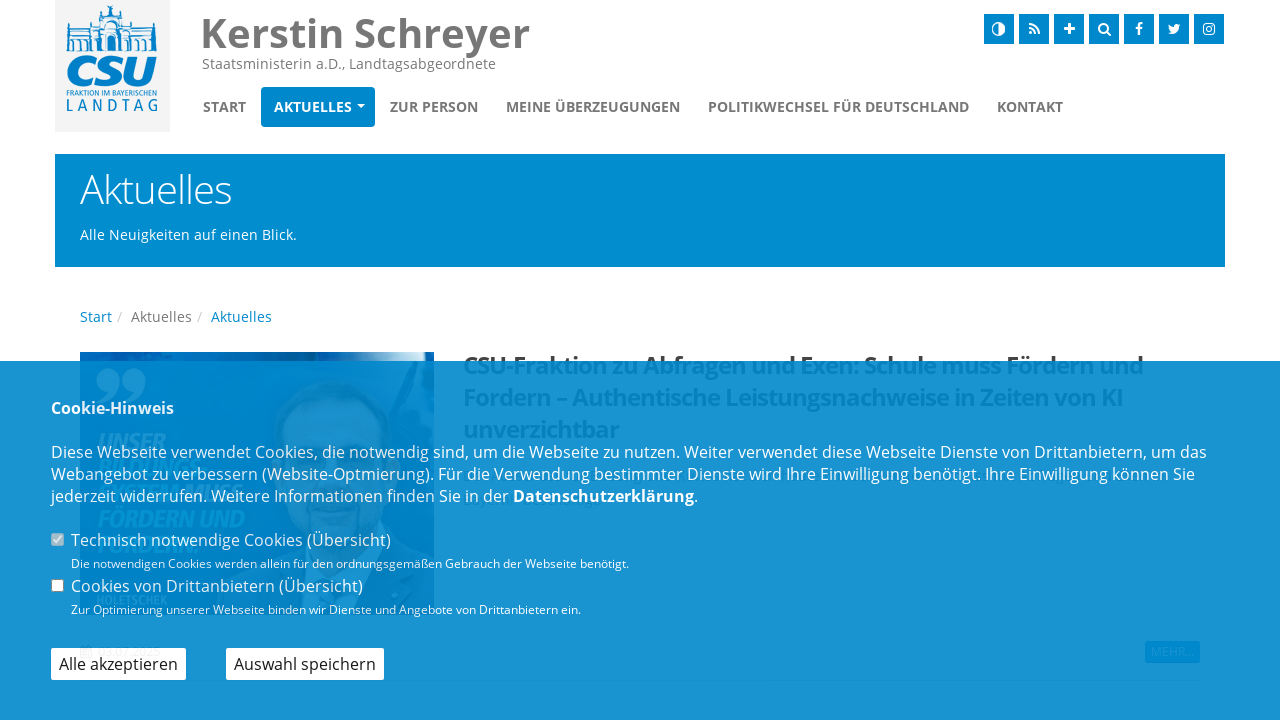

--- FILE ---
content_type: text/html; charset=ISO-8859-1
request_url: https://kerstin-schreyer.de/index.php?ka=1&ska=1&abs=60
body_size: 12428
content:
<!DOCTYPE html>
<html lang="de">
<head>
<title>Kerstin Schreyer MdL -  - Aktuelles - Alle Neuigkeiten auf einen Blick.</title>
<meta http-equiv="X-UA-Compatible" content="IE=10">
<meta http-equiv="content-type" content="text/html; charset=ISO-8859-1">
<meta http-equiv="Content-Script-Type" content="text/javascript">
<meta http-equiv="Content-Style-Type" content="text/css">
<meta http-equiv="cache-control" content="no-cache">
<meta http-equiv="pragma" content="no-cache">
<meta name="description" content="Aktuelles - Alle Neuigkeiten auf einen Blick.">
<meta name="author" content="Stimmkreisbüro Kerstin Schreyer">
<meta name="keywords" content="CSU, Landtag, MdL, Kerstin Schreyer, Schreyer, Bayern, Vorsitzende Ausschuss Wirtschaft, Landesentwicklung, Energie, Medien, Digitalisierung,CSU, christlich, sozial, demokratisch, Union">
<meta name="language" content="de">
<meta name="robots" content="index, follow">
<meta name="referrer" content="no-referrer-when-downgrade">
<meta property="og:title" content="Kerstin Schreyer MdL -  - Aktuelles - Alle Neuigkeiten auf einen Blick." />
<meta property="og:type" content="website"/>
<meta property="og:site_name" content="Stimmkreisbüro Kerstin Schreyer" />
<meta property="og:description" content="Aktuelles - Alle Neuigkeiten auf einen Blick.">
<meta property="og:url" content="https://www.kerstin-schreyer.de/index.php?ka=1&ska=1&abs=60">
<meta name="news_keywords" content="" />
<meta data-embetty-server="https://embetty2.sharkness.de">
<meta name="viewport" content="width=device-width, minimum-scale=1.0, maximum-scale=1.0, user-scalable=no">		<link rel="alternate" type="application/rss+xml" title="Kerstin Schreyer MdL RSS-Feed" href="//kerstin-schreyer.de/rss/rss_feed.php"><link rel="SHORTCUT ICON" type="image/x-icon" href="image/templates/hybrid02/favicon.ico">















	<link rel="stylesheet" href="/js/hybrid02/vendor/bootstrap/css/bootstrap_csu.css">
<link rel="stylesheet" href="/js/hybrid02/vendor/font-awesome/css/font-awesome.min.css">
<link rel="stylesheet" href="/js/hybrid02/vendor/animate/animate.min.css">
<link rel="stylesheet" href="/js/hybrid02/vendor/simple-line-icons/css/simple-line-icons.min.css">
<link rel="stylesheet" href="/js/hybrid02/vendor/owl.carousel/assets/owl.carousel.min.css">
<link rel="stylesheet" href="/js/hybrid02/vendor/owl.carousel/assets/owl.theme.default.min.css">
<link rel="stylesheet" href="/js/hybrid02/vendor/magnific-popup/magnific-popup.css">

<link rel="stylesheet" href="/css/hybrid02/theme_csu.css">
<link rel="stylesheet" href="/css/hybrid02/theme-elements_csu.css">
<link rel="stylesheet" href="/css/hybrid02/theme-blog.css">
<link rel="stylesheet" href="/css/hybrid02/theme-shop.css">

<link rel="stylesheet" href="/js/hybrid02/vendor/circle-flip-slideshow/css/component.css">
<link rel="stylesheet" href="/js/hybrid02/vendor/nivo-slider/nivo-slider.css">
<link rel="stylesheet" href="/js/hybrid02/vendor/nivo-slider/default/default.css">

<link rel="stylesheet" href="/css/hybrid02/skins/default_csu.css">

<link rel="stylesheet" href="/css/hybrid02/custom.css">
<link rel="stylesheet" href="/js/creasefcontrast/css/accessibility-buttons.css" type="text/css">

<link rel="stylesheet" href="/js/hybrid02/vendor/fullcalendar/fullcalendar.css" />
<link rel="stylesheet" href="/js/hybrid02/vendor/fullcalendar/fullcalendar.print.css" media="print" />

<script src="/js/hybrid02/vendor/modernizr/modernizr.min.js"></script>



<script async src="/js/embetty.js"></script>
</head><body>	<div class="body">
		<header id="header" data-plugin-options='{"stickyEnabled": false, "stickyEnableOnBoxed": false, "stickyEnableOnMobile": false, "stickyStartAt": 57, "stickySetTop": "-57px", "stickyChangeLogo": false}'>
			<div class="header-body">
				<div class="header-container container" style="padding-left: 0px">
					<div class="header-row">
						<div class="header-column header-column-logo">
							<div class="header-logo">
																<a href="index.html">
									<img alt="CSU-Logo" width="115" height="139" src="/image/templates/hybrid02/logo_csu.png">
								</a>
															</div>
						</div>
						<div class="header-column header-column-name">
							<div class="header-row" data-sticky-top="33" >
								<div class="header-name">
									<div class="header-name-name" >Kerstin Schreyer</div>
									<div class="header-name-label">Staatsministerin a.D., Landtagsabgeordnete</div>
								</div>	
							</div>
							<div class="header-row largenav">
								<div class="header-nav">
									<button class="btn header-btn-collapse-nav" data-toggle="collapse" data-target=".header-nav-main">
										<i class="fa fa-bars"></i>
									</button>
									<ul class="header-social-icons social-icons" data-sticky-top="33" >
																				<li class="social-icons"><a href="index.php?ka=&ska=&sitekontrast=1"><img src="/image/templates/hybrid02/icon_kontrast.png"></a></li>
																														<li class="social-icons"><a href="rss/rss_feed.php" target="_blank"><i class="fa fa-feed"></i></a></li>
										<li class="social-icons"><a href="#" aria-label="Increase Font" id="accessibility-font" class="js-acessibility plushybrid04"><i class="fa fa-plus" title="Schrift vergrößern"></i></a></li>
										<li class="social-icons"><a href="#" id="iconsearchbutton"><div class="shorticon" title="Suche"><i class="fa fa-search"></i></div></a></li>
																				<li class="social-icons-facebook"><a href="http://www.facebook.com/schreyerkerstin/" target="_blank" title="Facebook"><i class="fa fa-facebook"></i></a></li>
																														<li class="social-icons-twitter"><a href="https://twitter.com/KS_MdL" target="_blank" title="Twitter"><i class="fa fa-twitter"></i></a></li>
																																																		<li class="social-icons-instagram"><a href="https://www.instagram.com/kerstin_schreyer_mdl/" target="_blank" title="Instagram"><i class="fa fa-instagram"></i></a></li>
																													</ul>
									<div id="xp1" class="rs_skip rs_preserve rs_addtools rs_splitbutton" style="position: absolute; z-index: 99999; left:53px; top:80px"></div>
									<div class="header-nav-main header-nav-main-effect-1 header-nav-main-sub-effect-1 collapse">
										<nav>
											<ul class="nav nav-pills" id="mainNav">
																								<li ><a href="/index.html">Start</a></li>
												<li  class="dropdown  active" ><a href="#" class="dropdown-toggle" >Aktuelles</a>															<ul class="dropdown-menu"><li><a href="1_1_Aktuelles.html"><span class="title">Aktuelles</span></a><li><a href="1_70_Aus-dem-Landtag.html"><span class="title">Aus dem Landtag</span></a>															</ul></li>	
																<li ><a href="http://www.csu-landtag.de/index.php?ka=1&ska=profil&pid=70"  target="_blank">Zur Person</a></li><li ><a href="8_44_Schwerpunkte.html">Meine Überzeugungen</a></li>	
																<li ><a href="https://www.politikwechsel.cdu.de/sites/www.politikwechsel.cdu.de/files/docs/politikwechsel-fuer-deutschland-wahlprogramm-von-cdu-csu-1.pdf"  target="_blank">Politikwechsel für Deutschland</a></li>														<li ><a href="/1_kontakt_Nehmen-Sie-mit-uns-Kontakt-auf.html">Kontakt</a></li>
																									<li class="miniicons">
																										<a class="social-icons" href="index.php?ka=&ska=&sitekontrast=1"><img src="/image/templates/hybrid02/icon_kontrast.png"></a>
																																							<a class="social-icons" href="rss/rss_feed.php" target="_blank"><i class="fa fa-feed"></i></a>
													<a class="social-icons" href="#" aria-label="Increase Font" id="accessibility-font" class="js-acessibility plushybrid04"><i class="fa fa-plus" title="Schrift vergrößern"></i></a>
													<a class="social-icons" href="#" id="iconsearchbutton2"><div class="shorticon" title="Suche"><i class="fa fa-search"></i></div></a>
																										<a class="social-icons-facebook" href="http://www.facebook.com/schreyerkerstin/" target="_blank" title="Facebook"><i class="fa fa-facebook"></i></a>
																																							<a class="social-icons-twitter" href="https://twitter.com/KS_MdL" target="_blank" title="Twitter"><i class="fa fa-twitter"></i></a>
																																																																	<a class="social-icons-instagram" href="https://www.instagram.com/kerstin_schreyer_mdl/" target="_blank" title="Instagram"><i class="fa fa-instagram"></i></a>
																																						</li>
											</ul>
										</nav>
									</div>
								</div>
							</div>
						</div>
						<div class="header-column mininav">
							<div class="header-row">
								<div class="header-nav">
									<button class="btn header-btn-collapse-nav" data-toggle="collapse" data-target=".header-nav-main">
										<i class="fa fa-bars"></i>
									</button>
									<div class="header-nav-main header-nav-main-effect-1 header-nav-main-sub-effect-1 collapse">
										<nav>
											<ul class="nav nav-pills" id="mainNav">
																								<li ><a href="/index.html">Start</a></li>
																								<li  class="dropdown  active" ><a href="#" class="dropdown-toggle" >Aktuelles</a>															<ul class="dropdown-menu"><li><a href="1_1_Aktuelles.html"><span class="title">Aktuelles</span></a><li><a href="1_70_Aus-dem-Landtag.html"><span class="title">Aus dem Landtag</span></a>															</ul></li>	
																<li ><a href="http://www.csu-landtag.de/index.php?ka=1&ska=profil&pid=70"  target="_blank">Zur Person</a></li><li ><a href="8_44_Schwerpunkte.html">Meine Überzeugungen</a></li>	
																<li ><a href="https://www.politikwechsel.cdu.de/sites/www.politikwechsel.cdu.de/files/docs/politikwechsel-fuer-deutschland-wahlprogramm-von-cdu-csu-1.pdf"  target="_blank">Politikwechsel für Deutschland</a></li>														<li ><a href="/1_kontakt_Nehmen-Sie-mit-uns-Kontakt-auf.html">Kontakt</a></li>
																									<li class="miniicons">
																										<a class="social-icons" href="#" onclick="readpage('//app-eu.readspeaker.com/cgi-bin/rsent?customerid=6482&amp;lang=de_de&amp;readid=speak_div&amp;url=https%3A%2F%2Fwww.kerstin-schreyer.de%2Findex.php%3Fka%3D1%26ska%3D1', 'xp1'); return false;"><img src="/image/templates/hybrid02/icon_readspeaker.png"></a>
																										<a class="social-icons" href="index.php?ka=&ska=&sitekontrast=1"><img src="/image/templates/hybrid02/icon_kontrast.png"></a>
																																							<a class="social-icons" href="rss/rss_feed.php" target="_blank"><i class="fa fa-feed"></i></a>
													<a href="#" aria-label="Increase Font" id="accessibility-font" class="js-acessibility plushybrid04-menu"><div class="shorticon" title="Schrift ändern"><i class="fa fa-plus" title="Schrift vergrößern"></i></div></a>
													<a class="social-icons" href="#" id="iconsearchbutton2"><div class="shorticon" title="Suche"><i class="fa fa-search"></i></div></a>
																										<a class="social-icons-facebook" href="http://www.facebook.com/schreyerkerstin/" target="_blank" title="Facebook"><i class="fa fa-facebook"></i></a>
																																							<a class="social-icons-twitter" href="https://twitter.com/KS_MdL" target="_blank" title="Twitter"><i class="fa fa-twitter"></i></a>
																																																																	<a class="social-icons-instagram" href="https://www.instagram.com/kerstin_schreyer_mdl/" target="_blank" title="Instagram"><i class="fa fa-instagram"></i></a>
																																						</li>
											</ul>
										</nav>
									</div>
								</div>
							</div>
						</div>
					</div>
				</div>
			</div>
		</header>

		<div role="main" id="speak_div" class="main">
														<div class="container">
												<div class="row page-kopf-rahmen">
													<div class="col-md-12">
														<div class="page-kopf">
															<h1>Aktuelles</h1>
															<h6>Alle Neuigkeiten auf einen Blick.</h6>														</div>
													</div>
												</div>
												<ul class="breadcrumb"><li><a href="/index.html">Start</a></li><li>Aktuelles</li><li class="active"><a href="index.php?ka=1&ska=1">Aktuelles</a></li></ul><div id="xp1" class="rs_addtools rs_splitbutton rs_skip rs_preserve" style="float:left"></div>											</div>
											<div class="container" style="padding: 15px;">
		<div class="row">
			<div class="col-md-12">
								<div class="blog-posts">	
	<article class="post post-medium">
		<div class="row">				<div class="col-md-4" style="padding:0; ">
					<div class="post-image">
						<div class="owl-carousel owl-theme" data-plugin-options='{"autoHeight":true,"items":1}'>
							<div>
								<div class="img-thumbnail">										<a href="lokal_1_1_1832_CSU-Fraktion-zu-Abfragen-und-Exen-Schule-muss-Foerdern-und-Fordern--Authentische-Leistungsnachweise-in-Zeiten-von-KI-unverzichtbar-.html"><img src="image/news/1832.jpg"></a>								</div>
							</div>						</div>
					</div>
					
				</div>
				<div class="col-md-8">				<div class="post-content">
					<h2><a href="lokal_1_1_1832_CSU-Fraktion-zu-Abfragen-und-Exen-Schule-muss-Foerdern-und-Fordern--Authentische-Leistungsnachweise-in-Zeiten-von-KI-unverzichtbar-.html">CSU-Fraktion zu Abfragen und Exen: Schule muss Fördern und Fordern – Authentische Leistungsnachweise in Zeiten von KI unverzichtbar </a></h2>
										<p><p>Der Ausschuss f&uuml;r Bildung und Kultus hat sich heute mit der Petition &bdquo;Schluss mit Abfragen und Exen in Bayern!&ldquo; besch&auml;ftigt.</p><br /></p>
				</div>
			</div>
		</div>
		<div class="row">
			<div class="col-md-12">
				<div class="post-meta">
					<span><i class="fa fa-calendar"></i> 03.07.2025 </span>					<a href="lokal_1_1_1832_CSU-Fraktion-zu-Abfragen-und-Exen-Schule-muss-Foerdern-und-Fordern--Authentische-Leistungsnachweise-in-Zeiten-von-KI-unverzichtbar-.html" class="btn btn-xs btn-primary pull-right">MEHR...</a>
				</div>
			</div>
		</div>
	</article>	
	<article class="post post-medium">
		<div class="row">				<div class="col-md-4" style="padding:0; ">
					<div class="post-image">
						<div class="owl-carousel owl-theme" data-plugin-options='{"autoHeight":true,"items":1}'>
							<div>
								<div class="img-thumbnail">										<a href="lokal_1_1_1831_CSU-Fraktion-fordert-Klarheit-beim-Jagdgesetz-Verlaesslichkeit-weniger-Buerokratie-und-enge-Abstimmung-mit-den-Verbaenden--Kein-Schuss-ins-Blaue-.html"><img src="image/news/1831.jpg"></a>								</div>
							</div>						</div>
					</div>
					
				</div>
				<div class="col-md-8">				<div class="post-content">
					<h2><a href="lokal_1_1_1831_CSU-Fraktion-fordert-Klarheit-beim-Jagdgesetz-Verlaesslichkeit-weniger-Buerokratie-und-enge-Abstimmung-mit-den-Verbaenden--Kein-Schuss-ins-Blaue-.html">CSU-Fraktion fordert Klarheit beim Jagdgesetz: Verlässlichkeit, weniger Bürokratie und enge Abstimmung mit den Verbänden – Kein Schuss ins Blaue </a></h2>
										<p><p>Die CSU-Landtagsfraktion hat in ihrer Fraktionssitzung Eckpunkte zum geplanten Jagdgesetz formuliert. Im Zentrum stehen Verl&auml;sslichkeit, weniger B&uuml;rokratie und die enge Abstimmung mit den Verb&auml;nden.</p><br /></p>
				</div>
			</div>
		</div>
		<div class="row">
			<div class="col-md-12">
				<div class="post-meta">
					<span><i class="fa fa-calendar"></i> 02.07.2025 </span>					<a href="lokal_1_1_1831_CSU-Fraktion-fordert-Klarheit-beim-Jagdgesetz-Verlaesslichkeit-weniger-Buerokratie-und-enge-Abstimmung-mit-den-Verbaenden--Kein-Schuss-ins-Blaue-.html" class="btn btn-xs btn-primary pull-right">MEHR...</a>
				</div>
			</div>
		</div>
	</article>	
	<article class="post post-medium">
		<div class="row">				<div class="col-md-4" style="padding:0; ">
					<div class="post-image">
						<div class="owl-carousel owl-theme" data-plugin-options='{"autoHeight":true,"items":1}'>
							<div>
								<div class="img-thumbnail">										<a href="lokal_1_1_1830_CSU-Fraktion-zur-Aktion-Rettet-die-Berge--Kuenstliche-Empoerung-hat-keinerlei-Bezug-zur-Realitaet-vor-Ort-.html"><img src="image/news/1830.jpg"></a>								</div>
							</div>						</div>
					</div>
					
				</div>
				<div class="col-md-8">				<div class="post-content">
					<h2><a href="lokal_1_1_1830_CSU-Fraktion-zur-Aktion-Rettet-die-Berge--Kuenstliche-Empoerung-hat-keinerlei-Bezug-zur-Realitaet-vor-Ort-.html">CSU-Fraktion zur Aktion „Rettet die Berge“ – Künstliche Empörung hat keinerlei Bezug zur Realität vor Ort </a></h2>
										<p><p>Mit Blick auf die Protestation &bdquo;Rettet die Berge&ldquo; betont die CSU-Fraktion im Bayerischen Landtag den unver&auml;ndert hohen Stellenwert des Naturschutzes in Bayern.</p><br /></p>
				</div>
			</div>
		</div>
		<div class="row">
			<div class="col-md-12">
				<div class="post-meta">
					<span><i class="fa fa-calendar"></i> 30.06.2025 </span>					<a href="lokal_1_1_1830_CSU-Fraktion-zur-Aktion-Rettet-die-Berge--Kuenstliche-Empoerung-hat-keinerlei-Bezug-zur-Realitaet-vor-Ort-.html" class="btn btn-xs btn-primary pull-right">MEHR...</a>
				</div>
			</div>
		</div>
	</article>	
	<article class="post post-medium">
		<div class="row">				<div class="col-md-4" style="padding:0; ">
					<div class="post-image">
						<div class="owl-carousel owl-theme" data-plugin-options='{"autoHeight":true,"items":1}'>
							<div>
								<div class="img-thumbnail">										<a href="lokal_1_1_1829_Huber-und-Schreyer-Wir-wollen-das-neue-Ladenschlussgesetz-einfach-und-praxistauglich-halten-.html"><img src="image/news/1829.jpg"></a>								</div>
							</div>						</div>
					</div>
					
				</div>
				<div class="col-md-8">				<div class="post-content">
					<h2><a href="lokal_1_1_1829_Huber-und-Schreyer-Wir-wollen-das-neue-Ladenschlussgesetz-einfach-und-praxistauglich-halten-.html">Huber & Schreyer: „Wir wollen das neue Ladenschlussgesetz einfach und praxistauglich halten“ </a></h2>
										<p><p>&Auml;nderungsantr&auml;ge der CSU-Fraktion im Wirtschaftsausschuss angenommen</p><br /></p>
				</div>
			</div>
		</div>
		<div class="row">
			<div class="col-md-12">
				<div class="post-meta">
					<span><i class="fa fa-calendar"></i> 26.06.2025 </span>					<a href="lokal_1_1_1829_Huber-und-Schreyer-Wir-wollen-das-neue-Ladenschlussgesetz-einfach-und-praxistauglich-halten-.html" class="btn btn-xs btn-primary pull-right">MEHR...</a>
				</div>
			</div>
		</div>
	</article>	
	<article class="post post-medium">
		<div class="row">				<div class="col-md-4" style="padding:0; ">
					<div class="post-image">
						<div class="owl-carousel owl-theme" data-plugin-options='{"autoHeight":true,"items":1}'>
							<div>
								<div class="img-thumbnail">										<a href="lokal_1_1_1828_Aktuelle-Stunde-im-Landtag-Faire-Lastenverteilung-und-echte-Unterstuetzung-fuer-Bayerns-Kommunen.html"><img src="image/news/1828.jpg"></a>								</div>
							</div>						</div>
					</div>
					
				</div>
				<div class="col-md-8">				<div class="post-content">
					<h2><a href="lokal_1_1_1828_Aktuelle-Stunde-im-Landtag-Faire-Lastenverteilung-und-echte-Unterstuetzung-fuer-Bayerns-Kommunen.html">Aktuelle Stunde im Landtag: Faire Lastenverteilung und echte Unterstützung für Bayerns Kommunen</a></h2>
										<p><p>Bayerns Bezirke, Landkreise, St&auml;dte und Gemeinden sind das R&uuml;ckgrat unseres Landes. Sie verdienen nicht nur unsere Anerkennung, sondern auch tatkr&auml;ftige Unterst&uuml;tzung. In einer Aktuellen Stunde diskutiert der Bayerische Landtag heute, wie Bayerns Kommunen auch in herausfordernden Zeiten unterst&uuml;tzt werden k&ouml;nnen.&nbsp;</p><br /></p>
				</div>
			</div>
		</div>
		<div class="row">
			<div class="col-md-12">
				<div class="post-meta">
					<span><i class="fa fa-calendar"></i> 24.06.2025 </span>					<a href="lokal_1_1_1828_Aktuelle-Stunde-im-Landtag-Faire-Lastenverteilung-und-echte-Unterstuetzung-fuer-Bayerns-Kommunen.html" class="btn btn-xs btn-primary pull-right">MEHR...</a>
				</div>
			</div>
		</div>
	</article>	
	<article class="post post-medium">
		<div class="row">				<div class="col-md-4" style="padding:0; ">
					<div class="post-image">
						<div class="owl-carousel owl-theme" data-plugin-options='{"autoHeight":true,"items":1}'>
							<div>
								<div class="img-thumbnail">										<a href="lokal_1_1_1827_Kliniken-krisenfest-machen-CSU-Fraktion-fordert-Investitionsoffensive-fuer-bauliche-und-technische-Sicherheit-von-Krankenhaeusern-.html"><img src="image/news/1827.jpg"></a>								</div>
							</div>						</div>
					</div>
					
				</div>
				<div class="col-md-8">				<div class="post-content">
					<h2><a href="lokal_1_1_1827_Kliniken-krisenfest-machen-CSU-Fraktion-fordert-Investitionsoffensive-fuer-bauliche-und-technische-Sicherheit-von-Krankenhaeusern-.html">Kliniken krisenfest machen: CSU-Fraktion fordert Investitionsoffensive für bauliche und technische Sicherheit von Krankenhäusern </a></h2>
										<p><p>Die aktuelle Eskalation im Nahen Osten zwischen Israel und Iran zeigt, wie wichtig es ist, medizinische Versorgung als Teil der nationalen Sicherheitsarchitektur zu denken. Die CSU-Fraktion im Bayerischen Landtag fordert eine schnelle und umfassende bauliche und technische Absicherung der kritischen medizinischen Infrastruktur in Deutschland. Ziel ist die Aufrechterhaltung der Versorgung auch im B&uuml;ndnis- oder Katastrophenfall. Denn: Die Zeitenwende betrifft nicht nur die Bundeswehr &ndash; sie betrifft auch die &nbsp;Krankenh&auml;user.</p><br /></p>
				</div>
			</div>
		</div>
		<div class="row">
			<div class="col-md-12">
				<div class="post-meta">
					<span><i class="fa fa-calendar"></i> 20.06.2025 </span>					<a href="lokal_1_1_1827_Kliniken-krisenfest-machen-CSU-Fraktion-fordert-Investitionsoffensive-fuer-bauliche-und-technische-Sicherheit-von-Krankenhaeusern-.html" class="btn btn-xs btn-primary pull-right">MEHR...</a>
				</div>
			</div>
		</div>
	</article>	
	<article class="post post-medium">
		<div class="row">				<div class="col-md-4" style="padding:0; ">
					<div class="post-image">
						<div class="owl-carousel owl-theme" data-plugin-options='{"autoHeight":true,"items":1}'>
							<div>
								<div class="img-thumbnail">										<a href="lokal_1_1_1826_Bayern-als-Vorbild-fuer-Grossveranstaltungen--Dicker-Pluspunkt-im-Rennen-um-Olympia-.html"><img src="image/news/1826.jpg"></a>								</div>
							</div>						</div>
					</div>
					
				</div>
				<div class="col-md-8">				<div class="post-content">
					<h2><a href="lokal_1_1_1826_Bayern-als-Vorbild-fuer-Grossveranstaltungen--Dicker-Pluspunkt-im-Rennen-um-Olympia-.html">Bayern als Vorbild für Großveranstaltungen – Dicker Pluspunkt im Rennen um Olympia </a></h2>
										<p><p>Nach dem Finale der UEFA Champions League in M&uuml;nchen hat der Freistaat am vergangenen Wochenende gleich das n&auml;chste sportliche Highlight gemeistert: das Finale der UEFA Nations League. Bayern beweist einmal mehr, dass es internationale Gro&szlig;veranstaltungen nicht nur stemmen, sondern zu einem echten Erlebnis machen kann.</p><br /></p>
				</div>
			</div>
		</div>
		<div class="row">
			<div class="col-md-12">
				<div class="post-meta">
					<span><i class="fa fa-calendar"></i> 12.06.2025 </span>					<a href="lokal_1_1_1826_Bayern-als-Vorbild-fuer-Grossveranstaltungen--Dicker-Pluspunkt-im-Rennen-um-Olympia-.html" class="btn btn-xs btn-primary pull-right">MEHR...</a>
				</div>
			</div>
		</div>
	</article>	
	<article class="post post-medium">
		<div class="row">				<div class="col-md-4" style="padding:0; ">
					<div class="post-image">
						<div class="owl-carousel owl-theme" data-plugin-options='{"autoHeight":true,"items":1}'>
							<div>
								<div class="img-thumbnail">										<a href="lokal_1_1_1825_NGO-Skandal-CSU-Landtagsfraktion-fordert-lueckenlose-Aufklaerung-und-schnelle-Konsequenzen--Holetschek-und-Hopp-Vertrauen-in-die-europaeische-Demokr.html"><img src="image/news/1825.jpg"></a>								</div>
							</div>						</div>
					</div>
					
				</div>
				<div class="col-md-8">				<div class="post-content">
					<h2><a href="lokal_1_1_1825_NGO-Skandal-CSU-Landtagsfraktion-fordert-lueckenlose-Aufklaerung-und-schnelle-Konsequenzen--Holetschek-und-Hopp-Vertrauen-in-die-europaeische-Demokr.html">NGO-Skandal: CSU-Landtagsfraktion fordert lückenlose Aufklärung und schnelle Konsequenzen – Holetschek und Hopp: „Vertrauen in die europäische Demokratie nicht aufs Spiel setzen!“ </a></h2>
										<p><p>Die CSU-Landtagsfraktion zeigt sich tief besorgt &uuml;ber die aktuellen Enth&uuml;llungen zur Finanzierung von Nichtregierungsorganisationen (NGOs) durch EU-Steuergelder mit dem Ziel, politischen Druck auf das Europ&auml;ische Parlament auszu&uuml;ben. Es braucht jetzt schnell eine l&uuml;ckenlose Aufkl&auml;rung und klare Konsequenzen. Die CSU-Landtagsfraktion fordert deshalb klare Regeln und volle Transparenz &uuml;ber die Mittelvergabe. Demokratie braucht Kontrolle &ndash; nicht staatlich subventionierten Lobbyismus. Die Arbeit von NGOs bleibt wichtig &ndash; doch sie darf nicht zur Tarnung f&uuml;r politisch einseitigen Einfluss missbraucht werden.</p><br /></p>
				</div>
			</div>
		</div>
		<div class="row">
			<div class="col-md-12">
				<div class="post-meta">
					<span><i class="fa fa-calendar"></i> 11.06.2025 </span>					<a href="lokal_1_1_1825_NGO-Skandal-CSU-Landtagsfraktion-fordert-lueckenlose-Aufklaerung-und-schnelle-Konsequenzen--Holetschek-und-Hopp-Vertrauen-in-die-europaeische-Demokr.html" class="btn btn-xs btn-primary pull-right">MEHR...</a>
				</div>
			</div>
		</div>
	</article>	
	<article class="post post-medium">
		<div class="row">				<div class="col-md-4" style="padding:0; ">
					<div class="post-image">
						<div class="owl-carousel owl-theme" data-plugin-options='{"autoHeight":true,"items":1}'>
							<div>
								<div class="img-thumbnail">										<a href="lokal_1_1_1824_CSU-Fraktion-will-drohende-Benachteiligung-Bayerns-verhindern-Keine-Aufteilung-Deutschlands-in-mehrere-Strompreiszonen-.html"><img src="image/news/1824.jpg"></a>								</div>
							</div>						</div>
					</div>
					
				</div>
				<div class="col-md-8">				<div class="post-content">
					<h2><a href="lokal_1_1_1824_CSU-Fraktion-will-drohende-Benachteiligung-Bayerns-verhindern-Keine-Aufteilung-Deutschlands-in-mehrere-Strompreiszonen-.html">CSU-Fraktion will drohende Benachteiligung Bayerns verhindern: Keine Aufteilung Deutschlands in mehrere Strompreiszonen! </a></h2>
										<p><p>Die Empfehlung des Verbandes der europ&auml;ischen &Uuml;bertragungsnetzbetreiber (ENTSO-E), Deutschland in bis zu f&uuml;nf Strompreiszonen zu unterteilen, st&ouml;&szlig;t auf scharfe Kritik. Mit einem Dringlichkeitsantrag setzt sich die CSU-Fraktion vehement gegen die geplante Aufteilung Deutschlands in mehrere Strompreiszonen zur Wehr. Sie fordert die Staatsregierung auf, auf Bundes- und EU-Ebene mit allem Nachdruck gegen diesen Schritt zu intervenieren. Die technische Grundlage der Empfehlung sei zudem h&ouml;chst fragw&uuml;rdig. Selbst deutsche Netzbetreiber wie TenneT bewerten die zugrunde liegenden Daten als &uuml;berholt und die angenommenen Wohlfahrtsgewinne als vernachl&auml;ssigbar. Umsetzungskosten von bis zu zwei Milliarden Euro steht ein wesentlich geringerer Nutzen von 339 Millionen Euro gegen&uuml;ber. Die CSU-Fraktion hatte bereits im Vorfeld deutlich Stellung bezogen.</p><br /></p>
				</div>
			</div>
		</div>
		<div class="row">
			<div class="col-md-12">
				<div class="post-meta">
					<span><i class="fa fa-calendar"></i> 05.06.2025 </span>					<a href="lokal_1_1_1824_CSU-Fraktion-will-drohende-Benachteiligung-Bayerns-verhindern-Keine-Aufteilung-Deutschlands-in-mehrere-Strompreiszonen-.html" class="btn btn-xs btn-primary pull-right">MEHR...</a>
				</div>
			</div>
		</div>
	</article>	
	<article class="post post-medium">
		<div class="row">				<div class="col-md-4" style="padding:0; ">
					<div class="post-image">
						<div class="owl-carousel owl-theme" data-plugin-options='{"autoHeight":true,"items":1}'>
							<div>
								<div class="img-thumbnail">										<a href="lokal_1_1_1823_Staatsministerin-aD-Kerstin-Schreyer-MdL-Bildungsprojekt-Theaterwoche-2026-der-Nachbarschaftshilfe-Taufkirchen-Unterhaching-eV-wird-mit-4600-Euro-au.html"><img src="image/news/1823.jpg"></a>								</div>
							</div>						</div>
					</div>
					
				</div>
				<div class="col-md-8">				<div class="post-content">
					<h2><a href="lokal_1_1_1823_Staatsministerin-aD-Kerstin-Schreyer-MdL-Bildungsprojekt-Theaterwoche-2026-der-Nachbarschaftshilfe-Taufkirchen-Unterhaching-eV-wird-mit-4600-Euro-au.html">Staatsministerin a.D. Kerstin Schreyer, MdL: Bildungsprojekt „Theaterwoche 2026“ der Nachbarschaftshilfe Taufkirchen Unterhaching e.V. wird mit 4.600 Euro aus dem Kulturfonds 2025 gefördert</a></h2>
										<p><p style="text-align:justify;&#xA;text-autospace:none">Das Bildungsprojekt &bdquo;Theaterwoche 2026&ldquo; der Nachbarschaftshilfe Taufkirchen Unterhaching e.V.&nbsp; wird dieses Jahr mit 4.600 &euro; aus dem Kulturfonds Bayern gef&ouml;rdert. &bdquo;Der Kulturfonds ist eine wichtige Unterst&uuml;tzung f&uuml;r die vielf&auml;ltigen Kulturprojekte und Erwachsenenbildung in Bayern. Ich freue mich, dass auch unsere Region in diesem Jahr davon profitiert&ldquo;, sagt die Landtagsabgeordnete Kerstin Schreyer.</p><br /></p>
				</div>
			</div>
		</div>
		<div class="row">
			<div class="col-md-12">
				<div class="post-meta">
					<span><i class="fa fa-calendar"></i> 05.06.2025 </span>					<a href="lokal_1_1_1823_Staatsministerin-aD-Kerstin-Schreyer-MdL-Bildungsprojekt-Theaterwoche-2026-der-Nachbarschaftshilfe-Taufkirchen-Unterhaching-eV-wird-mit-4600-Euro-au.html" class="btn btn-xs btn-primary pull-right">MEHR...</a>
				</div>
			</div>
		</div>
	</article>	
	<article class="post post-medium">
		<div class="row">				<div class="col-md-4" style="padding:0; ">
					<div class="post-image">
						<div class="owl-carousel owl-theme" data-plugin-options='{"autoHeight":true,"items":1}'>
							<div>
								<div class="img-thumbnail">										<a href="lokal_1_1_1821_Grenzsicherung-wichtiger-denn-je-CSU-Landtagsfraktion-besucht-Frontex-Hauptquartier-in-Warschau-.html"><img src="image/news/1821.jpg"></a>								</div>
							</div>						</div>
					</div>
					
				</div>
				<div class="col-md-8">				<div class="post-content">
					<h2><a href="lokal_1_1_1821_Grenzsicherung-wichtiger-denn-je-CSU-Landtagsfraktion-besucht-Frontex-Hauptquartier-in-Warschau-.html">Grenzsicherung wichtiger denn je: CSU-Landtagsfraktion besucht Frontex-Hauptquartier in Warschau </a></h2>
										<p><p>Polens Bedeutung f&uuml;r Europas Sicherheit w&auml;chst st&auml;ndig. Das gilt besonders mit Blick auf den Schutz der EU-Au&szlig;engrenzen und die entschlossene Unterst&uuml;tzung der Ukraine. Bei einem Besuch im Frontex-Hauptquartier in Warschau haben sich die Abgeordneten der CSU-Landtagsfraktion &uuml;ber die Arbeit der europ&auml;ischen Grenz- und K&uuml;stenwache informiert. Rund 3.200 Mitarbeiterinnen und Mitarbeiter sind an den EU-Au&szlig;engrenzen im Einsatz, und arbeiten mit den &ouml;rtlichen Grenzpolizeien zusammen.</p><br /></p>
				</div>
			</div>
		</div>
		<div class="row">
			<div class="col-md-12">
				<div class="post-meta">
					<span><i class="fa fa-calendar"></i> 30.05.2025 </span>					<a href="lokal_1_1_1821_Grenzsicherung-wichtiger-denn-je-CSU-Landtagsfraktion-besucht-Frontex-Hauptquartier-in-Warschau-.html" class="btn btn-xs btn-primary pull-right">MEHR...</a>
				</div>
			</div>
		</div>
	</article>	
	<article class="post post-medium">
		<div class="row">				<div class="col-md-4" style="padding:0; ">
					<div class="post-image">
						<div class="owl-carousel owl-theme" data-plugin-options='{"autoHeight":true,"items":1}'>
							<div>
								<div class="img-thumbnail">										<a href="lokal_1_1_1822_CSU-Landtagsfraktion-gedenkt-der-Opfer-des-Warschauer-Ghettoaufstands--Entschlossen-gegen-Hass-und-Extremismus-.html"><img src="image/news/1822.jpg"></a>								</div>
							</div>						</div>
					</div>
					
				</div>
				<div class="col-md-8">				<div class="post-content">
					<h2><a href="lokal_1_1_1822_CSU-Landtagsfraktion-gedenkt-der-Opfer-des-Warschauer-Ghettoaufstands--Entschlossen-gegen-Hass-und-Extremismus-.html">CSU-Landtagsfraktion gedenkt der Opfer des Warschauer Ghettoaufstands – Entschlossen gegen Hass und Extremismus </a></h2>
										<p><p>In tiefer Anteilnahme haben Vertreter der CSU-Landtagsfraktion am Denkmal der Helden des Warschauer Ghettos einen Kranz niedergelegt. Mit dieser Geste erinnern sie an den heldenhaften Widerstand j&uuml;discher Frauen und M&auml;nner im April 1943 gegen die nationalsozialistische Vernichtung.</p><br /></p>
				</div>
			</div>
		</div>
		<div class="row">
			<div class="col-md-12">
				<div class="post-meta">
					<span><i class="fa fa-calendar"></i> 30.05.2025 </span>					<a href="lokal_1_1_1822_CSU-Landtagsfraktion-gedenkt-der-Opfer-des-Warschauer-Ghettoaufstands--Entschlossen-gegen-Hass-und-Extremismus-.html" class="btn btn-xs btn-primary pull-right">MEHR...</a>
				</div>
			</div>
		</div>
	</article>	
	<article class="post post-medium">
		<div class="row">				<div class="col-md-4" style="padding:0; ">
					<div class="post-image">
						<div class="owl-carousel owl-theme" data-plugin-options='{"autoHeight":true,"items":1}'>
							<div>
								<div class="img-thumbnail">										<a href="lokal_1_1_1820_CSU-Landtagsfraktion-besucht-Gedenkstaette-Auschwitz-Birkenau--Holetschek-Erinnerung-ist-Verantwortung--gerade-80-Jahre-nach-dem-Ende-des-NS-Regime.html"><img src="image/news/1820.jpg"></a>								</div>
							</div>						</div>
					</div>
					
				</div>
				<div class="col-md-8">				<div class="post-content">
					<h2><a href="lokal_1_1_1820_CSU-Landtagsfraktion-besucht-Gedenkstaette-Auschwitz-Birkenau--Holetschek-Erinnerung-ist-Verantwortung--gerade-80-Jahre-nach-dem-Ende-des-NS-Regime.html">CSU-Landtagsfraktion besucht Gedenkstätte Auschwitz-Birkenau – Holetschek: „Erinnerung ist Verantwortung – gerade 80 Jahre nach dem Ende des NS-Regimes.“ </a></h2>
										<p><p>Anl&auml;sslich des 80. Jahrestags des Endes des NS-Regimes hat die CSU-Landtagsfraktion das ehemalige Konzentrations- und Vernichtungslager Auschwitz-Birkenau besucht. Der Besuch war Teil der intensiven Erinnerungsarbeit der Fraktion und ein deutliches Zeichen gegen das Vergessen, gegen den zunehmenden Antisemitismus in Deutschland und Europa sowie gegen das Verharmlosen der nationalsozialistischen Verbrechen. Die CSU-Landtagsfraktion setzt sich weiterhin f&uuml;r die dauerhafte Finanzierung und Weiterentwicklung der Gedenkst&auml;ttenarbeit in Bayern ein. Sie unterst&uuml;tzt insbesondere Projekte, die junge Menschen erreichen und zur aktiven Auseinandersetzung mit der NS-Vergangenheit und dem Terror des Nazi-Regimes anregen.</p><br /></p>
				</div>
			</div>
		</div>
		<div class="row">
			<div class="col-md-12">
				<div class="post-meta">
					<span><i class="fa fa-calendar"></i> 28.05.2025 </span>					<a href="lokal_1_1_1820_CSU-Landtagsfraktion-besucht-Gedenkstaette-Auschwitz-Birkenau--Holetschek-Erinnerung-ist-Verantwortung--gerade-80-Jahre-nach-dem-Ende-des-NS-Regime.html" class="btn btn-xs btn-primary pull-right">MEHR...</a>
				</div>
			</div>
		</div>
	</article>	
	<article class="post post-medium">
		<div class="row">				<div class="col-md-4" style="padding:0; ">
					<div class="post-image">
						<div class="owl-carousel owl-theme" data-plugin-options='{"autoHeight":true,"items":1}'>
							<div>
								<div class="img-thumbnail">										<a href="lokal_1_1_1819_Bayerische-Olympia-Bewerbung-CSU-Fraktion-will-Begeisterung-in-die-Flaeche-tragen-.html"><img src="image/news/1819.jpg"></a>								</div>
							</div>						</div>
					</div>
					
				</div>
				<div class="col-md-8">				<div class="post-content">
					<h2><a href="lokal_1_1_1819_Bayerische-Olympia-Bewerbung-CSU-Fraktion-will-Begeisterung-in-die-Flaeche-tragen-.html">Bayerische Olympia-Bewerbung: CSU-Fraktion will Begeisterung in die Fläche tragen </a></h2>
										<p><p>Der Ministerrat hat heute seine Unterst&uuml;tzung einer bayerischen Olympia-Bewerbung erkl&auml;rt, der M&uuml;nchner Stadtrat wird sich am 28. Mai mit dem Thema befassen. Die CSU-Landtagsfraktion ist bereits seit Januar 2025 im Olympia-Fieber. Jetzt gilt es, die Olympia-Begeisterung in alle Landesteile tragen. Beratend zur Seite steht der Landtags-CSU der mehrfache Medaillengewinner der Paralympischen Spiele 2024 Josia Topf, der von Klaus Holetschek mit der Alois-Gl&uuml;ck-Medaille geehrt wurde.</p>
<br /></p>
				</div>
			</div>
		</div>
		<div class="row">
			<div class="col-md-12">
				<div class="post-meta">
					<span><i class="fa fa-calendar"></i> 22.05.2025 </span>					<a href="lokal_1_1_1819_Bayerische-Olympia-Bewerbung-CSU-Fraktion-will-Begeisterung-in-die-Flaeche-tragen-.html" class="btn btn-xs btn-primary pull-right">MEHR...</a>
				</div>
			</div>
		</div>
	</article>	
	<article class="post post-medium">
		<div class="row">				<div class="col-md-4" style="padding:0; ">
					<div class="post-image">
						<div class="owl-carousel owl-theme" data-plugin-options='{"autoHeight":true,"items":1}'>
							<div>
								<div class="img-thumbnail">										<a href="lokal_1_1_1818_Solidaritaet-mit-Bayerns-Hebammen--CSU-Fraktion-fordert-Wertschaetzung-und-faire-Verguetung-.html"><img src="image/news/1818.jpg"></a>								</div>
							</div>						</div>
					</div>
					
				</div>
				<div class="col-md-8">				<div class="post-content">
					<h2><a href="lokal_1_1_1818_Solidaritaet-mit-Bayerns-Hebammen--CSU-Fraktion-fordert-Wertschaetzung-und-faire-Verguetung-.html">Solidarität mit Bayerns Hebammen – CSU-Fraktion fordert Wertschätzung und faire Vergütung </a></h2>
										<p><p>Hebammen sind f&uuml;r werdende M&uuml;tter echte Vertrauenspersonen. Sie begleiten Geburten mit Herz, Kompetenz und einer gro&szlig;en Portion pers&ouml;nlichem Einsatz. In einem Dringlichkeitsantrag fordert die CSU-Landtagsfraktion Solidarit&auml;t mit Bayerns Hebammen und &ndash; mit Blick auf ein aktuelles Schlichtungsverfahren &ndash; eine angemessene finanzielle Wertsch&auml;tzung.</p><br /></p>
				</div>
			</div>
		</div>
		<div class="row">
			<div class="col-md-12">
				<div class="post-meta">
					<span><i class="fa fa-calendar"></i> 21.05.2025 </span>					<a href="lokal_1_1_1818_Solidaritaet-mit-Bayerns-Hebammen--CSU-Fraktion-fordert-Wertschaetzung-und-faire-Verguetung-.html" class="btn btn-xs btn-primary pull-right">MEHR...</a>
				</div>
			</div>
		</div>
	</article>	
	<article class="post post-medium">
		<div class="row">				<div class="col-md-4" style="padding:0; ">
					<div class="post-image">
						<div class="owl-carousel owl-theme" data-plugin-options='{"autoHeight":true,"items":1}'>
							<div>
								<div class="img-thumbnail">										<a href="lokal_1_1_1817_Mehr-als-200-Millionen-Euro-fuer-Bayerns-Kommunen-Stimmkreis-Muenchen-Land-Sued-profitiert-von-Staedtebaufoerderung.html"><img src="image/news/1817.jpg"></a>								</div>
							</div>						</div>
					</div>
					
				</div>
				<div class="col-md-8">				<div class="post-content">
					<h2><a href="lokal_1_1_1817_Mehr-als-200-Millionen-Euro-fuer-Bayerns-Kommunen-Stimmkreis-Muenchen-Land-Sued-profitiert-von-Staedtebaufoerderung.html">Mehr als 200 Millionen Euro für Bayerns Kommunen Stimmkreis München-Land Süd profitiert von Städtebauförderung</a></h2>
										<p><p style="text-align:justify">Die St&auml;dtebauf&ouml;rderung von Bund und Land zeigt erneut ihre Schlagkraft: Mit &uuml;ber 205 Millionen Euro werden bayernweit 444 St&auml;dte und Gemeinden bei der Entwicklung lebenswerter Ortskerne, der sozialen Infrastruktur und nachhaltiger Stadtentwicklung unterst&uuml;tzt. Auch einige Gemeinden im s&uuml;dlichen Landkreis M&uuml;nchen z&auml;hlen zu den F&ouml;rderempf&auml;ngern.</p><br /></p>
				</div>
			</div>
		</div>
		<div class="row">
			<div class="col-md-12">
				<div class="post-meta">
					<span><i class="fa fa-calendar"></i> 19.05.2025 </span>					<a href="lokal_1_1_1817_Mehr-als-200-Millionen-Euro-fuer-Bayerns-Kommunen-Stimmkreis-Muenchen-Land-Sued-profitiert-von-Staedtebaufoerderung.html" class="btn btn-xs btn-primary pull-right">MEHR...</a>
				</div>
			</div>
		</div>
	</article>	
	<article class="post post-medium">
		<div class="row">				<div class="col-md-4" style="padding:0; ">
					<div class="post-image">
						<div class="owl-carousel owl-theme" data-plugin-options='{"autoHeight":true,"items":1}'>
							<div>
								<div class="img-thumbnail">										<a href="lokal_1_1_1816_Kampf-gegen-Islamisten-CSU-Fraktion-fordert-Bund-Laender-Koordination-und-volle-Transparenz-.html"><img src="image/news/1816.jpg"></a>								</div>
							</div>						</div>
					</div>
					
				</div>
				<div class="col-md-8">				<div class="post-content">
					<h2><a href="lokal_1_1_1816_Kampf-gegen-Islamisten-CSU-Fraktion-fordert-Bund-Laender-Koordination-und-volle-Transparenz-.html">Kampf gegen Islamisten: CSU-Fraktion fordert Bund-Länder-Koordination und volle Transparenz </a></h2>
										<p><p>Mit einem gro&szlig;en Antragspaket macht sich die CSU-Fraktion im Bayerischen Landtag stark gegen Islamismus. Auch wenn in Bayern der extremistische Islamismus noch weniger pr&auml;sent ist als anderswo, bleibt gr&ouml;&szlig;tm&ouml;gliche Sicherheit der B&uuml;rgerinnen und B&uuml;rger vor Terror, Kriminalit&auml;t und Gewalt oberste Aufgabe des Staates.</p><br /></p>
				</div>
			</div>
		</div>
		<div class="row">
			<div class="col-md-12">
				<div class="post-meta">
					<span><i class="fa fa-calendar"></i> 19.05.2025 </span>					<a href="lokal_1_1_1816_Kampf-gegen-Islamisten-CSU-Fraktion-fordert-Bund-Laender-Koordination-und-volle-Transparenz-.html" class="btn btn-xs btn-primary pull-right">MEHR...</a>
				</div>
			</div>
		</div>
	</article>	
	<article class="post post-medium">
		<div class="row">				<div class="col-md-4" style="padding:0; ">
					<div class="post-image">
						<div class="owl-carousel owl-theme" data-plugin-options='{"autoHeight":true,"items":1}'>
							<div>
								<div class="img-thumbnail">										<a href="lokal_1_1_1815_CSU-Fraktion-zum-Dritten-Modernisierungsgesetz-Befreiungsschlag-gegen-Buerokratie-fuer-mehr-Vertrauen-und-Eigenverantwortung-.html"><img src="image/news/1815.jpg"></a>								</div>
							</div>						</div>
					</div>
					
				</div>
				<div class="col-md-8">				<div class="post-content">
					<h2><a href="lokal_1_1_1815_CSU-Fraktion-zum-Dritten-Modernisierungsgesetz-Befreiungsschlag-gegen-Buerokratie-fuer-mehr-Vertrauen-und-Eigenverantwortung-.html">CSU-Fraktion zum Dritten Modernisierungsgesetz: Befreiungsschlag gegen Bürokratie, für mehr Vertrauen und Eigenverantwortung </a></h2>
										<p><p>Mit dem Dritten Modernisierungsgesetz setzt Bayern seine Vorreiterrolle beim B&uuml;rokratieabbau fort. Diesmal im Fokus: F&ouml;rderungen, Bauen und Umweltrecht. Das Gesetz soll morgen in erster Lesung im Plenum des Bayerischen Landtags behandelt werden.</p><br /></p>
				</div>
			</div>
		</div>
		<div class="row">
			<div class="col-md-12">
				<div class="post-meta">
					<span><i class="fa fa-calendar"></i> 14.05.2025 </span>					<a href="lokal_1_1_1815_CSU-Fraktion-zum-Dritten-Modernisierungsgesetz-Befreiungsschlag-gegen-Buerokratie-fuer-mehr-Vertrauen-und-Eigenverantwortung-.html" class="btn btn-xs btn-primary pull-right">MEHR...</a>
				</div>
			</div>
		</div>
	</article>	
	<article class="post post-medium">
		<div class="row">				<div class="col-md-4" style="padding:0; ">
					<div class="post-image">
						<div class="owl-carousel owl-theme" data-plugin-options='{"autoHeight":true,"items":1}'>
							<div>
								<div class="img-thumbnail">										<a href="lokal_1_1_1814_Zusammenhalt-und-Leidenschaft-CSU-Fraktion-will-Olympia-Begeisterung-in-die-Flaeche-tragen--Holetschek-verleiht-Para-Sportler-Josia-Topf-die-Alois-Glu.html"><img src="image/news/1814.jpg"></a>								</div>
							</div>						</div>
					</div>
					
				</div>
				<div class="col-md-8">				<div class="post-content">
					<h2><a href="lokal_1_1_1814_Zusammenhalt-und-Leidenschaft-CSU-Fraktion-will-Olympia-Begeisterung-in-die-Flaeche-tragen--Holetschek-verleiht-Para-Sportler-Josia-Topf-die-Alois-Glu.html">Zusammenhalt und Leidenschaft: CSU-Fraktion will Olympia-Begeisterung in die Fläche tragen / Holetschek verleiht Para-Sportler Josia Topf die Alois-Glück-Medaille </a></h2>
										<p><p>Deutschland bereitet eine Bewerbung f&uuml;r die Olympischen und Paralympischen Spiele 2040 vor. Die CSU-Landtagsfraktion hat sich bereits im Januar 2025 in einer Resolution f&uuml;r Olympia im Freistaat stark gemacht. Jetzt gilt es, Staatsregierung, Landeshauptstadt und Sportverb&auml;nde dabei zu unterst&uuml;tzen, die Olympia-Begeisterung in alle Landesteile tragen. Beratend zur Seite steht der Landtags-CSU der mehrfache Medaillengewinner der Paralympischen Spiele 2024 Josia Topf, der von Klaus Holetschek mit der Alois-Gl&uuml;ck-Medaille geehrt wurde.</p><br /></p>
				</div>
			</div>
		</div>
		<div class="row">
			<div class="col-md-12">
				<div class="post-meta">
					<span><i class="fa fa-calendar"></i> 12.05.2025 </span>					<a href="lokal_1_1_1814_Zusammenhalt-und-Leidenschaft-CSU-Fraktion-will-Olympia-Begeisterung-in-die-Flaeche-tragen--Holetschek-verleiht-Para-Sportler-Josia-Topf-die-Alois-Glu.html" class="btn btn-xs btn-primary pull-right">MEHR...</a>
				</div>
			</div>
		</div>
	</article>	
	<article class="post post-medium">
		<div class="row">				<div class="col-md-4" style="padding:0; ">
					<div class="post-image">
						<div class="owl-carousel owl-theme" data-plugin-options='{"autoHeight":true,"items":1}'>
							<div>
								<div class="img-thumbnail">										<a href="lokal_1_1_1813_Aktuelle-Stunde-Bayern-steht-fuer-vertrauensvolle-Zusammenarbeit-mit-den-Kommunen-auch-in-schwierigen-Zeiten-.html"><img src="image/news/1813.jpg"></a>								</div>
							</div>						</div>
					</div>
					
				</div>
				<div class="col-md-8">				<div class="post-content">
					<h2><a href="lokal_1_1_1813_Aktuelle-Stunde-Bayern-steht-fuer-vertrauensvolle-Zusammenarbeit-mit-den-Kommunen-auch-in-schwierigen-Zeiten-.html">Aktuelle Stunde: Bayern steht für vertrauensvolle Zusammenarbeit mit den Kommunen auch in schwierigen Zeiten </a></h2>
										<p><p>Mit einer Aktuellen Stunde macht der Landtag die Bedeutung solider Kommunalfinanzen f&uuml;r die Leistungsf&auml;higkeit der bayerischen Kommunen zum Thema. Die CSU-Landtagsfraktion lobt den engen Schulterschluss zwischen Freistaat und Kommunen, sieht aber weiteres Potenzial beim B&uuml;rokratieabbau.</p><br /></p>
				</div>
			</div>
		</div>
		<div class="row">
			<div class="col-md-12">
				<div class="post-meta">
					<span><i class="fa fa-calendar"></i> 06.05.2025 </span>					<a href="lokal_1_1_1813_Aktuelle-Stunde-Bayern-steht-fuer-vertrauensvolle-Zusammenarbeit-mit-den-Kommunen-auch-in-schwierigen-Zeiten-.html" class="btn btn-xs btn-primary pull-right">MEHR...</a>
				</div>
			</div>
		</div>
	</article><ul class="pagination pagination-sm" style="float:right;"><li><a href="index.php?ka=1&ska=1&abs=40"><i class="fa fa-angle-left" title="Eine Seite zurück"></i></a></li><li ><a href="index.php?ka=1&ska=1&abs=0">1</a></li><li ><a href="index.php?ka=1&ska=1&abs=20">2</a></li><li ><a href="index.php?ka=1&ska=1&abs=40">3</a></li><li class="active"><a href="index.php?ka=1&ska=1&abs=60">4</a></li><li ><a href="index.php?ka=1&ska=1&abs=80">5</a></li><li ><a href="index.php?ka=1&ska=1&abs=100">6</a></li><li><a href="index.php?ka=1&ska=1&abs=80"><i class="fa fa-angle-right" title="Eine Seite weiter"></i></a></li><li><a href="index.php?ka=1&ska=1&abs=1560"><i class="fa fa-angle-double-right" title="Ende der Liste"></i></a></li></ul>				</div>
			</div>
					</div>
	</div>
				<div class="container csufooter">
				<div class="row">
					<div class="col-md-4 csufooter-col">
						<h2>Stimmkreisbüro Kerstin Schreyer</h2>
						<div class="row">
							<div class="col-sm-12">
								<div class="feature-box">
									<div class="feature-box-info">
										<h4 class="heading-primary mb-none">
											Parkstraße 19<br>
											82008 Unterhaching<br>
											Telefon : <a href="tel:08966557816">089/66557816</a><br>											Telefax : 089/66557818<br>																					</h4>
									</div>
								</div>
							</div>
						</div>
					</div>
										<div class="col-md-4 csufooter-col">
						<h2>Im Web</h2>
						<div class="row">
							<div class="col-sm-12">
								<div class="feature-box">
									<div class="feature-box-info">
										<h4 class="heading-primary mb-none">
											<a href="https://www.bayern.landtag.de" target="_blank">Bayerischer Landtag</a><br>											<a href="https://www.csu-landtag.de/" target="_blank">CSU Fraktion</a><br>																																																						</h4>
									</div>
								</div>
							</div>
						</div>
					</div>
										<div class="col-md-4 csufooter-col">
						<h2>Service</h2>
						<div class="row">
							<div class="col-sm-12">
								<div class="feature-box">
									<div class="feature-box-info">
										<h4 class="heading-primary mb-none">
											<a href="1_sitemap_Inhaltsverzeichnis.html">Sitemap</a><br>
											<a href="1_kontakt_Wir-freuen-uns-ueber-Ihre-Mitteilung.html">Kontakt</a><br>
											<a href="1_impressum_Impressum.html">Impressum</a><br>
											<a href="1_datenschutz_Nehmen-wir-ernst.html">Datenschutz</a><br>
																					</h4>
									</div>
								</div>
							</div>
						</div>
					</div>
				</div>
			</div>
		</div>
	</div>
	<div id="bottomsearch">
		<div class="header-search">
			<form id="searchForm" action="index.php" method="post">
				<input type="hidden" name="ka" value="1">
				<input type="hidden" name="ska" value="suche">
				<div class="input-group">
					<input type="text" class="form-control" name="suchwort" id="q" placeholder="Suchen..." required>
					<span class="input-group-btn">
						<button class="btn btn-default" type="submit"><i class="icon-magnifier icons"></i></button>
					</span>
				</div>
			</form>
		</div>
	</div>

	<!-- Vendor -->
	<script src="/js/hybrid02/vendor/jquery/jquery.min.js"></script>
	<script src="/js/hybrid02/vendor/jquery.appear/jquery.appear.min.js"></script>
	<script src="/js/hybrid02/vendor/jquery.easing/jquery.easing.min.js"></script>
	<script src="/js/hybrid02/vendor/jquery-cookie/jquery-cookie.min.js"></script>
	<script src="/js/hybrid02/vendor/bootstrap/js/bootstrap.min.js"></script>
	<script src="/js/hybrid02/vendor/common/common.min.js"></script>
	<script src="/js/hybrid02/vendor/jquery.validation/jquery.validation.min.js"></script>
	<script src="/js/hybrid02/vendor/jquery.easy-pie-chart/jquery.easy-pie-chart.min.js"></script>
	<script src="/js/hybrid02/vendor/jquery.gmap/jquery.gmap.min.js"></script>
	<script src="/js/hybrid02/vendor/jquery.lazyload/jquery.lazyload.min.js"></script>
	<script src="/js/hybrid02/vendor/isotope/jquery.isotope.min.js"></script>
	<script src="/js/hybrid02/vendor/owl.carousel/owl.carousel.min.js"></script>
	<script src="/js/hybrid02/vendor/magnific-popup/jquery.magnific-popup.js"></script>
	<script src="/js/hybrid02/vendor/vide/vide.min.js"></script>
	<script src="/js/hybrid02/vendor/moment/moment.js"></script>
	<script src="/js/hybrid02/vendor/fullcalendar/fullcalendar.js"></script>
	<script src="/js/hybrid02/examples/examples.calendar.js"></script>
	<script src="/js/hybrid02/vendor/fullcalendar/locale/de.js"></script>
	
	<!-- Theme Base, Components and Settings -->
	<script src="/js/hybrid02/hybrid2_theme.js"></script>

	<!-- Current Page Vendor and Views -->
	<script src="/js/hybrid02/vendor/circle-flip-slideshow/js/jquery.flipshow.min.js"></script>
	<script src="/js/hybrid02/vendor/nivo-slider/jquery.nivo.slider.js"></script>
	<script src="/js/hybrid02/views/view.home.js"></script>
	<script src="/js/hybrid02/views/view.contact.js"></script>
	
	<!-- Theme Custom -->
	<script src="/js/hybrid02/custom.js"></script>
	<script src="/js/hybrid02/jquery.mobile-events.js"></script>
	
	<!-- Theme Initialization Files -->
	<script src="/js/hybrid02/theme.init.js"></script>
		<script type="text/javascript" src="/js/hybrid01/imageMapResizer.min.js"></script>
	<script type="text/javascript">
		$(document).ready(function(){
			$tooltips_div = $('#stimmkreiskarte-tooltips');
			$tooltips_div.appendTo('body');
			
			var $active_area = null;
						$('#stimmkreiskarte_map').children('area').mouseenter(function(ev) {
				ev.preventDefault();
				ev.stopPropagation();
				var stimmkreis_id = this.href.split('#')[1];
				$current_area = $('#tt' + stimmkreis_id);
				if ($active_area && ($current_area.attr('id') == $active_area.attr('id'))) return;
				if ($(window).width()>800)
				{
					var top = ev.pageY - 5;
					if (($(window).width()/2)>ev.pageX)
					{
						var left = ev.pageX - 5;
					}
					else
					{
						var left = ev.pageX - 400;
					}
					var right = 'auto';
					if ($active_area) {
						$active_area.removeClass('active').css({ top: 0, left: '-9999em' });
					}
					$active_area = $current_area;
					$active_area.addClass('active').css({ top: top, left: left, right: right });
				}else{
					var top = 550;
					var left = 0;
					var right = 'auto';
					var breite = '70%';
					if ($active_area) {
						$active_area.removeClass('active').css({ top: 0, left: '-9999em' });
					}
					$active_area = $current_area;
					$active_area.addClass('active').css({ top: top, left: left, right: right, width: breite, margin: 'auto' });
					return false;
				}
			});
			
			$('#stimmkreiskarte_img').mouseover(function(ev) {
				if ($active_area) {
					$active_area.removeClass('active').css({ top: 0, left: '-9999em' });
					$active_area = null;
				}
			});
						
			$('.tooltip').click(function(ev) {
				$(this).css({ top: 0, left: '-9999em' });
			});
			
						$('map').imageMapResize();
			$(window).resize(function() { $('map').imageMapResize(); });
					});
	</script>
			<script src="/js/creasefcontrast/js/accessibility-buttons.js"></script>
	<script>
		$(document).ready(function() { accessibilityButtons(); })
	</script>
	<script type="text/javascript" src="js/jquery.bwPage.js"></script>
		<script type="text/javascript" src="functions/tools.js"></script>
		<script>
				$(document).ready(function(){
			$('#ncd').click(function() { if($(this).is(':checked')){ $('.cok').prop('checked',true); } else { $('.cok').prop('checked',false); } });
			$('.cok').click(function() { if(!$(this).is(':checked')){ $('#ncd').prop('checked',false); }  });
			$('#cookie-rebutton').click(function() { $(this).hide(); $('#cookie-disclaimer').show(); });
			$('#cookieclose').click(function() { setCookie ('cookiehinweis1','1',60); checkCookie(1); });
			$('#cookieall').click(function() {
				setCookie ('cookiehinweis1','2',60);
				checkCookie(2);
				$('.cok').each(function() { $(this).prop("checked", true); });
				var dcookies = ''; var i = 0;
				$('.cok').each(function() {
					if($(this).is(':checked')){
						if (i>0) { dcookies = dcookies+',';}
						dcookies = dcookies+$(this).attr('idc');
						i++;
					}
				});
				setCookie ('cookiedritt',dcookies,60);
				location.reload();
			});
			$('#cookieno').click(function()  { setCookie ('cookiehinweis1','3',60); checkCookie(3); });
			$('#cookiesel').click(function() {
				var dcookies = ''; var i = 0;
				$('.cok').each(function() {
					if($(this).is(':checked')){
						if (i>0) { dcookies = dcookies+',';}
						dcookies = dcookies+$(this).attr('idc');
						i++;
					}
				});
				setCookie ('cookiehinweis1','4',60);
				setCookie ('cookiedritt',dcookies,60);
				checkCookie(4);
				location.reload();
			});
			checkCookie(0);
		});
			</script>
	<div id="cookie-disclaimer" style="display: none;">
		<style> 
			#cookie-disclaimer{ display:none;position:fixed;padding:10px 0; overflow:auto; max-height: 100%; bottom:0;width:100%;z-index:100000;background-color:#0088CC;opacity:0.9;-moz-opacity:0.9;-ms-filter:"progid:DXImageTransform.Microsoft.Alpha(Opacity=90)";filter:alpha(opacity=90) }
			#cookie-disclaimer-content{ padding:2%;width:96%;margin-left:auto;margin-right:auto;text-align:left;color:#FFFFFF; font-size: 16px; }
			#cookie-disclaimer-content a { font-weight:bold;color:#FFFFFF !important; text-decoration: none; }
			.btn_cookieall { float:left; background:#FFFFFF; color: #000000; border-radius:2px; padding: 5px 8px; margin: -3px 10px 0px 0px; cursor:pointer; }
			.btn_cookieno  { display:none;float:left; background: #CCCCCC; color: #000000; border-radius:2px; padding: 5px 8px; margin: -3px 10px 0px 30px; cursor:pointer; }
			.btn_cookiesel { float:left; background:#FFFFFF; color: #000000; border-radius:2px; padding: 5px 8px; margin: -3px 10px 0px 30px; cursor:pointer; }
			
			@media all and (max-width: 1355px){
				#cookie-disclaimer-content{ font-size:16px; }
			}
			@media all and (max-width: 800px){
				.btn_cookieall { font-size:12px; float:left; background:#FFFFFF; color: #000000; border-radius:2px; padding: 5px 8px; margin: -3px 10px 0px 0px; cursor:pointer; }
				.btn_cookieno  { font-size:12px; display:none;float:left; background: #CCCCCC; color: #000000; border-radius:2px; padding: 5px 8px; margin: -3px 10px 0px 30px; cursor:pointer; }
				.btn_cookiesel { font-size:12px; float:left; background:#FFFFFF; color: #000000; border-radius:2px; padding: 5px 8px; margin: -3px 10px 0px 30px; cursor:pointer; }
			}
		</style>
		<div id="cookie-disclaimer-content"><strong>Cookie-Hinweis</strong><br />
<br />
Diese Webseite verwendet Cookies, die notwendig sind, um die Webseite zu nutzen. Weiter verwendet diese Webseite Dienste von Drittanbietern, um das Webangebot zu verbessern (Website-Optmierung). F&uuml;r die Verwendung bestimmter Dienste wird Ihre Einwilligung ben&ouml;tigt. Ihre Einwilligung k&ouml;nnen Sie jederzeit widerrufen. Weitere Informationen finden Sie in der <a href="/1_datenschutz_Hinweis.html">Datenschutzerkl&auml;rung</a>.			<br><br>
			<div style="float:left; width:100%;">
				<div style="width:20px;float:left;"><input type="checkbox" name="nc" id="nc" checked disabled readonly></div>
				<div style="float:left;width:90%;font-size:16px;">
					Technisch notwendige Cookies (<span onclick="$('#ncc').toggle('slow');" style="cursor:pointer; color:#FFFFFF">Übersicht</span>)<br>
					<span style="font-size:12px">Die notwendigen Cookies werden allein für den ordnungsgemäßen Gebrauch der Webseite benötigt. </span>
					<div id="ncc" style="display: none; padding: 20px 0px">
						<div style="float:left; width:100%;">
							<div style="width:20px;float:left;"><input type="checkbox" name="nc1" id="nc1" checked disabled readonly></div>
							<div style="float:left;">
								Javascipt<br>
								<span style="font-size:12px">Dieser Cookie (PHPSESSION) wird gesetzt, ob zu prüfen, ob Cookies generell verwendet werden können und speichert dies in einer eindeutigen ID.</span>
							</div>
						</div>
						<div style="float:left; width:100%;">
							<div style="width:20px;float:left;"><input type="checkbox" name="nc1" id="nc1" checked disabled readonly></div>
							<div style="float:left;">
								Cookie-Verwaltung<br>
								<span style="font-size:12px">Diese Cookies ("cookiehinweis1","cookiedritt") speichert Ihre gewählte Einstellungen zum Cookie-Management.</span>
							</div>
						</div>
					</div>
				</div>
			</div>			<div style="float:left; width:100%;">
				<div style="width:20px;float:left;"><input type="checkbox" name="ncd" id="ncd" class="dritt" ></div>
				<div style="float:left;font-size:16px;width:90%">
					Cookies von Drittanbietern (<span onclick="$('#ncc2').toggle('slow');" style="cursor:pointer; color:#FFFFFF">Übersicht</span>)<br>
					<span style="font-size:12px">Zur Optimierung unserer Webseite binden wir Dienste und Angebote von Drittanbietern ein.</span>
					<div id="ncc2" style="display: none; padding: 20px 0px;  ">										<div style="float:left; width:100%;">
											<div style="width:20px;float:left;">
												<input type="checkbox"  name="nc2_4" id="nc2_4" class="cok" idc="4">
											</div>
											<div style="float:left; width:95%;">
												Vorlesefunktion<br><span style="font-size:12px">Der Readspeaker Cookie dient zum ordnungsgemäßen Betrieb der Vorlesefunktion. Weitere Informationen erhalten Sie in unserer Datenschutzerklärung.</span>
											</div>
										</div>
																																																												<div style="float:left; width:100%;">
											<div style="width:20px;float:left;">
												<input type="checkbox"  name="nc2_21" id="nc2_21" class="cok" idc="21">
											</div>
											<div style="float:left; width:95%;">
												Einsatz von Social-Media-Plugins<br><span style="font-size:12px">Hierbei handelt es sich um Cookies, die von Drittanbietern (z.B. Facebook) bei der Integration in diese Webseite gesetzt werden.</span>
											</div>
										</div>
																																																																																																																																																																																	<div style="float:left; width:100%;">
											<div style="width:20px;float:left;">
												<input type="checkbox"  name="nc2_32" id="nc2_32" class="cok" idc="32">
											</div>
											<div style="float:left; width:95%;">
												Google Maps<br><span style="font-size:12px"></span>
											</div>
										</div>
																																																							</div>			
				</div>
			</div>
						<div style="float:left; width:100%;padding:30px 0;">
								<div id="cookieall" class="btn_cookieall">Alle akzeptieren</div>
				<div id="cookieno" class="btn_cookieno">Alle ablehnen</div>
				<div id="cookiesel" class="btn_cookiesel">Auswahl speichern</div>
							</div>
		</div>
	</div>
	<div id="cookie-content"></div>
	<div id="cookie-rebutton" style="display:none;cursor:pointer;font-size:10px; position:fixed;left:0; bottom:0;padding: 0 2px;color:#FFFFFF; z-index:100000;background-color:#0088CC;opacity:0.9;-moz-opacity:0.9;-ms-filter:"progid:DXImageTransform.Microsoft.Alpha(Opacity=90)";filter:alpha(opacity=90)">Cookie-Einstellungen</div>
</body>
</html>


--- FILE ---
content_type: text/css
request_url: https://kerstin-schreyer.de/css/hybrid02/custom.css
body_size: 9163
content:
/* open-sans-300 - latin */
@font-face {
  font-family: 'Open Sans';
  font-style: normal;
  font-weight: 300;
  src: url('/css/fonts/open-sans/open-sans-v18-latin-300.eot'); /* IE9 Compat Modes */
  src: local(''),
       url('/css/fonts/open-sans/open-sans-v18-latin-300.eot?#iefix') format('embedded-opentype'), /* IE6-IE8 */
       url('/css/fonts/open-sans/open-sans-v18-latin-300.woff2') format('woff2'), /* Super Modern Browsers */
       url('/css/fonts/open-sans/open-sans-v18-latin-300.woff') format('woff'), /* Modern Browsers */
       url('/css/fonts/open-sans/open-sans-v18-latin-300.ttf') format('truetype'), /* Safari, Android, iOS */
       url('/css/fonts/open-sans/open-sans-v18-latin-300.svg#OpenSans') format('svg'); /* Legacy iOS */
}
/* open-sans-300italic - latin */
@font-face {
  font-family: 'Open Sans';
  font-style: italic;
  font-weight: 300;
  src: url('/css/fonts/open-sans/open-sans-v18-latin-300italic.eot'); /* IE9 Compat Modes */
  src: local(''),
       url('/css/fonts/open-sans/open-sans-v18-latin-300italic.eot?#iefix') format('embedded-opentype'), /* IE6-IE8 */
       url('/css/fonts/open-sans/open-sans-v18-latin-300italic.woff2') format('woff2'), /* Super Modern Browsers */
       url('/css/fonts/open-sans/open-sans-v18-latin-300italic.woff') format('woff'), /* Modern Browsers */
       url('/css/fonts/open-sans/open-sans-v18-latin-300italic.ttf') format('truetype'), /* Safari, Android, iOS */
       url('/css/fonts/open-sans/open-sans-v18-latin-300italic.svg#OpenSans') format('svg'); /* Legacy iOS */
}
/* open-sans-regular - latin */
@font-face {
  font-family: 'Open Sans';
  font-style: normal;
  font-weight: 400;
  src: url('/css/fonts/open-sans/open-sans-v18-latin-regular.eot'); /* IE9 Compat Modes */
  src: local(''),
       url('/css/fonts/open-sans/open-sans-v18-latin-regular.eot?#iefix') format('embedded-opentype'), /* IE6-IE8 */
       url('/css/fonts/open-sans/open-sans-v18-latin-regular.woff2') format('woff2'), /* Super Modern Browsers */
       url('/css/fonts/open-sans/open-sans-v18-latin-regular.woff') format('woff'), /* Modern Browsers */
       url('/css/fonts/open-sans/open-sans-v18-latin-regular.ttf') format('truetype'), /* Safari, Android, iOS */
       url('/css/fonts/open-sans/open-sans-v18-latin-regular.svg#OpenSans') format('svg'); /* Legacy iOS */
}
/* open-sans-italic - latin */
@font-face {
  font-family: 'Open Sans';
  font-style: italic;
  font-weight: 400;
  src: url('/css/fonts/open-sans/open-sans-v18-latin-italic.eot'); /* IE9 Compat Modes */
  src: local(''),
       url('/css/fonts/open-sans/open-sans-v18-latin-italic.eot?#iefix') format('embedded-opentype'), /* IE6-IE8 */
       url('/css/fonts/open-sans/open-sans-v18-latin-italic.woff2') format('woff2'), /* Super Modern Browsers */
       url('/css/fonts/open-sans/open-sans-v18-latin-italic.woff') format('woff'), /* Modern Browsers */
       url('/css/fonts/open-sans/open-sans-v18-latin-italic.ttf') format('truetype'), /* Safari, Android, iOS */
       url('/css/fonts/open-sans/open-sans-v18-latin-italic.svg#OpenSans') format('svg'); /* Legacy iOS */
}
/* open-sans-600 - latin */
@font-face {
  font-family: 'Open Sans';
  font-style: normal;
  font-weight: 600;
  src: url('/css/fonts/open-sans/open-sans-v18-latin-600.eot'); /* IE9 Compat Modes */
  src: local(''),
       url('/css/fonts/open-sans/open-sans-v18-latin-600.eot?#iefix') format('embedded-opentype'), /* IE6-IE8 */
       url('/css/fonts/open-sans/open-sans-v18-latin-600.woff2') format('woff2'), /* Super Modern Browsers */
       url('/css/fonts/open-sans/open-sans-v18-latin-600.woff') format('woff'), /* Modern Browsers */
       url('/css/fonts/open-sans/open-sans-v18-latin-600.ttf') format('truetype'), /* Safari, Android, iOS */
       url('/css/fonts/open-sans/open-sans-v18-latin-600.svg#OpenSans') format('svg'); /* Legacy iOS */
}
/* open-sans-600italic - latin */
@font-face {
  font-family: 'Open Sans';
  font-style: italic;
  font-weight: 600;
  src: url('/css/fonts/open-sans/open-sans-v18-latin-600italic.eot'); /* IE9 Compat Modes */
  src: local(''),
       url('/css/fonts/open-sans/open-sans-v18-latin-600italic.eot?#iefix') format('embedded-opentype'), /* IE6-IE8 */
       url('/css/fonts/open-sans/open-sans-v18-latin-600italic.woff2') format('woff2'), /* Super Modern Browsers */
       url('/css/fonts/open-sans/open-sans-v18-latin-600italic.woff') format('woff'), /* Modern Browsers */
       url('/css/fonts/open-sans/open-sans-v18-latin-600italic.ttf') format('truetype'), /* Safari, Android, iOS */
       url('/css/fonts/open-sans/open-sans-v18-latin-600italic.svg#OpenSans') format('svg'); /* Legacy iOS */
}
/* open-sans-700 - latin */
@font-face {
  font-family: 'Open Sans';
  font-style: normal;
  font-weight: 700;
  src: url('/css/fonts/open-sans/open-sans-v18-latin-700.eot'); /* IE9 Compat Modes */
  src: local(''),
       url('/css/fonts/open-sans/open-sans-v18-latin-700.eot?#iefix') format('embedded-opentype'), /* IE6-IE8 */
       url('/css/fonts/open-sans/open-sans-v18-latin-700.woff2') format('woff2'), /* Super Modern Browsers */
       url('/css/fonts/open-sans/open-sans-v18-latin-700.woff') format('woff'), /* Modern Browsers */
       url('/css/fonts/open-sans/open-sans-v18-latin-700.ttf') format('truetype'), /* Safari, Android, iOS */
       url('/css/fonts/open-sans/open-sans-v18-latin-700.svg#OpenSans') format('svg'); /* Legacy iOS */
}
/* open-sans-700italic - latin */
@font-face {
  font-family: 'Open Sans';
  font-style: italic;
  font-weight: 700;
  src: url('/css/fonts/open-sans/open-sans-v18-latin-700italic.eot'); /* IE9 Compat Modes */
  src: local(''),
       url('/css/fonts/open-sans/open-sans-v18-latin-700italic.eot?#iefix') format('embedded-opentype'), /* IE6-IE8 */
       url('/css/fonts/open-sans/open-sans-v18-latin-700italic.woff2') format('woff2'), /* Super Modern Browsers */
       url('/css/fonts/open-sans/open-sans-v18-latin-700italic.woff') format('woff'), /* Modern Browsers */
       url('/css/fonts/open-sans/open-sans-v18-latin-700italic.ttf') format('truetype'), /* Safari, Android, iOS */
       url('/css/fonts/open-sans/open-sans-v18-latin-700italic.svg#OpenSans') format('svg'); /* Legacy iOS */
}
/* open-sans-800 - latin */
@font-face {
  font-family: 'Open Sans';
  font-style: normal;
  font-weight: 800;
  src: url('/css/fonts/open-sans/open-sans-v18-latin-800.eot'); /* IE9 Compat Modes */
  src: local(''),
       url('/css/fonts/open-sans/open-sans-v18-latin-800.eot?#iefix') format('embedded-opentype'), /* IE6-IE8 */
       url('/css/fonts/open-sans/open-sans-v18-latin-800.woff2') format('woff2'), /* Super Modern Browsers */
       url('/css/fonts/open-sans/open-sans-v18-latin-800.woff') format('woff'), /* Modern Browsers */
       url('/css/fonts/open-sans/open-sans-v18-latin-800.ttf') format('truetype'), /* Safari, Android, iOS */
       url('/css/fonts/open-sans/open-sans-v18-latin-800.svg#OpenSans') format('svg'); /* Legacy iOS */
}
/* open-sans-800italic - latin */
@font-face {
  font-family: 'Open Sans';
  font-style: italic;
  font-weight: 800;
  src: url('/css/fonts/open-sans/open-sans-v18-latin-800italic.eot'); /* IE9 Compat Modes */
  src: local(''),
       url('/css/fonts/open-sans/open-sans-v18-latin-800italic.eot?#iefix') format('embedded-opentype'), /* IE6-IE8 */
       url('/css/fonts/open-sans/open-sans-v18-latin-800italic.woff2') format('woff2'), /* Super Modern Browsers */
       url('/css/fonts/open-sans/open-sans-v18-latin-800italic.woff') format('woff'), /* Modern Browsers */
       url('/css/fonts/open-sans/open-sans-v18-latin-800italic.ttf') format('truetype'), /* Safari, Android, iOS */
       url('/css/fonts/open-sans/open-sans-v18-latin-800italic.svg#OpenSans') format('svg'); /* Legacy iOS */
}

/* Add here all your CSS customizations */
.startgrid { width: 100%; display: inline-block; position: relative; }
.startgrid:after { padding-top: 56.25%; display: block; content: ''; }
.startgrid_main { position: absolute; top: 48%; right: 0; left: 0; color: white; text-align: center; color: #FFFFFF; display: table-cell; }
.startgrid_main a { color: #FFFFFF; }
.startgrid_main h2 { font-size: 30px; color: #FFFFFF; font-weight: bold; top: 50%; transform: translateY(-50%); line-height: 1.1em; margin-bottom: 0; }
.startgrid_main h3 { font-size: 12px; color: #FFFFFF;}

.startgrid_automain { position: absolute; top: 75%; right: 0; left: 0; color: white; text-align: center; color: #FFFFFF; display: table-cell; }
.startgrid_automain a { color: #FFFFFF; }
.startgrid_automain h2 { font-size: 30px; color: #FFFFFF; font-weight: bold; top: 50%; transform: translateY(-50%); line-height: 1.1em; margin-bottom: 0; }
.startgrid_automain h3 { font-size: 12px; color: #FFFFFF;}

.text-dark,
.start_headstyle { padding-bottom: 10px; color: #000000 !important; font-family: 'Open Sans', 'Open Sans'; font-weight: 700; font-size: 24px; }

/* Seiten */
.einzelseite { color: #000000; padding: 0px 10px 30px 10px; }
.einzelseite img[align="left"] { width: 30%; margin: 0% 2% 2% 0; height: auto; }
.einzelseite img[align="right"] { width: 30%; margin: 0% 0% 5% 5%; height: auto; }
.einzelseite img[align="absMiddle"] { width: 100%; margin: 0%; height: auto; }
.einzelseite img[align="baseline"] { width: 100%; margin: 0%; height: auto; }
.einzelseite img[align="middle"] { width: 100%; margin: 0%; height: auto; }
.einzelseite ul { margin-top: 20px; }

.einzelseite_medien_podcast { position: relative; width: 25%; float: right; }
.einzelseite_medien_podcast img { width: 100%; }
.einzelseite_medien_beschreibung { width: 75%; float: left; text-align: left; padding: 0%; }
.einzelseite_medien_langtext { width: 95%; float: left; text-align: left; padding: 1% 0%; }
.podplayer_first { float: left; width: 100%; margin: 15px 0px; }
#herzkammer_kopf { width: 100% !important; margin: 0 !important; }

.feature-box-info > .heading-primary { color: #FFFFFF !important; font-weight: 100; }

.post-image { padding: 0 15px; }
.post-image > .owl-carousel > .owl-nav { display: none !important; }
.breadcrumb { background-color: #FFFFFF; padding: 8px 15px 8px 10px; margin-bottom: 0px; }
.blog-posts { padding: 0 10px; }
.owl-dots { display: none; }

.blog-single-post > .post-image { padding: 0px; }
.blog-single-post > .post-image-right { padding: 0px; width: 100%; margin-left: 0; float: left; }
.blog-single-post > .post-image-left { padding: 0px; width: 100%; margin-right: 0; float: left; }
.blog-single-post > .post-content { padding: 0px; width: 65%; float: left; margin-top: 0px; }

.news-top { float: left; width: 100%; }
.news-top-bild { float: left; width: 48%; margin-right: 4%; }
.news-top-bild-bu { background: #F2F3F2; color: #000; font-size: 12px; width: 100%; padding: 2%; border-radius: 0px 0px 5px 5px; }
.news-top-text { float: left; width: 48%; }
.news-top-text strong { /*color: #000000;*/ }

.news-top-inner { float: left; width: 100%; }
.news-top-inner-bild { float: left; width: 28%; margin-right: 4%; }
.news-top-inner-bild-bu { background: #F2F3F2; color: #000; font-size: 12px; width: 100%; padding: 2%; border-radius: 0px 0px 5px 5px; }
.news-top-inner-text { float: left; width: 68%; }
.news-top-inner-text strong { /*color: #000000;*/ }
.news-slide-bild-bu { margin-bottom: 20px; }

.datebox { padding:20px 20px 25px 20px; float: left; width:100%; background:#EBF9FE; }
.datebox:nth-child(2n+1) { background:#F8FDFE; }
.moredateinfos {padding-left: 0px; float:left; }
.terminhead { padding-top: 5px; }

.multimediabuttons { position:absolute; z-index:67;bottom: 20px;right:20px; }
#morepresse,
#morenewstrans,
#morepressetrans,
#morenews { display: none; }

#termine_inner > .datebox { padding: 20px; }
#termine_inner > .datebox:nth-child(2n) { background: #E0EEF9; }

#bottomsearch { text-align:center; position: fixed; top: 130px; background: #0088CC; color: #FFFFFF; margin: 0%; width:100%; z-index:1000; padding:10px; display: none; }
#iconsearch { display: block; }
.bildergalerieover { width: 100% !important; background: transparent !important; height: 200px !important; margin-right: 0px !important; border-radius:0%; }

.social-buttons { width: 350px; height: 50px; }
.social-button-facebook {
	background-color: #3B589E;
	-khtml-border-radius: 3px;
	-moz-border-radius: 3px;
	-ms-border-radius: 3px;
	-o-border-radius: 3px;
	-webkit-border-radius: 3px;
	border-radius: 3px;
	-moz-box-sizing: border-box;
	-webkit-box-sizing: border-box;
	box-sizing: border-box;
	color: #fff;
	display: inline-block;
	font-size: 14px;
	height: 35px;
	padding: 7px 0 0 10px;
	position: relative;
	width: 110px;
	float:left; 
}
.social-button-facebook:hover { color: #EEEEEE; }
.social-button-twitter {
    background-color: #00AFE9;
    -khtml-border-radius: 3px;
    -moz-border-radius: 3px;
    -ms-border-radius: 3px;
    -o-border-radius: 3px;
    -webkit-border-radius: 3px;
    border-radius: 3px;
    -moz-box-sizing: border-box;
    -webkit-box-sizing: border-box;
    box-sizing: border-box;
    color: #fff;
    display: inline-block;
    font-size: 14px;
    height: 35px;
    padding: 7px 0 0 10px;
    position: relative;
    width: 110px;
    float:left;
    margin-left: 10px;
}
.social-button-twitter:hover { color: #EEEEEE; }
.social-button-googleplus {
	background-color: #DD4B39;
	-khtml-border-radius: 3px;
	-moz-border-radius: 3px;
	-ms-border-radius: 3px;
	-o-border-radius: 3px;
	-webkit-border-radius: 3px;
	border-radius: 3px;
	-moz-box-sizing: border-box;
	-webkit-box-sizing: border-box;
	box-sizing: border-box;
	color: #fff;
	display: inline-block;
	font-size: 14px;
	height: 35px;
	padding: 7px 0 0 10px;
	position: relative;
	width: 110px;
	float:left;
	margin-left: 10px;
	margin-bottom: 30px; 
}
.social-button-googleplus:hover { color: #EEEEEE; }
.herzkammer_close { position:absolute;left:0;top:0;margin:5px; z-index:3; }
.herzkammer_apps { position:absolute;right:0;bottom:25px;margin:0 15px 15px 0; width:7%;z-index:3; }
.csufooter-col { padding: 0 25px; }
.rsbtn_tools { z-index: 300; }
.main { margin-top: -1px; }
.presse_archivlink,
.news_archivlink { padding: 10px; float:left;}

.kachel_headline { margin-bottom: 0px; margin: 0 0 0px 0; font-size:18px !important; }

.terminbar { min-height: 450px; float: left; }

.bildergalerieitem { float: left; margin-bottom: 10px; padding:5%; text-align:left; font-size:24px; background-size: cover !important; width:100%; height:250px; color:#FFFFFF; }
.bildergaleriebu { float: left; margin-top: 10px; width:100%; color: #000; height:100px; overflow:hidden; text-align:left; font-size:14px; line-height:16px; }

@media only screen and (min-width:400px) and (max-width:768px) {
	.bildergalerieitem { height: 400px; margin-bottom: 0px; }
}

@media only screen and (max-width:800px) {
	.owl-nav { display: none !important; }
	.owl-dots { display: block !important; margin-top: 20px; }
	.redebeitraege_liste ul { padding:0; }
	.einzelseite_medien_podcast { width: 100%; float: left; margin-bottom: 20px; }
	.einzelseite_medien_beschreibung { width: 100%; float: left; }
}

/* Stream
-----------------------------------------------------------------------------------*/
@media (max-width: 1200px) {

}

@media (max-width: 994px) {
	.akmitglieder { padding: 20px 30px; }
	.csuiconbox { margin-top: -1px; padding: 15px 0; }
	.herzkammer_apps { position:absolute;right:0;bottom:10px;margin:0 15px 15px 0; width:8%;z-index:3; }
	#header .header-logo { margin-left: 0px; }
	.csufooter { margin : 0; width: 100%; }
	.form-group > .col-md-4 { width: 100%; float: left; }
	.form-group > .col-md-8 { width: 100%; float: left; }
	.terminbar { padding: 30px 0; }
	.aktabs { width: 100%; }
}

@media (max-width: 800px) {
	.stream li { width: 47% !important; }
	h2 a { line-height: 26px; }
	.multimediabuttons { position:absolute; z-index:7;top: 20px; bottom: auto; right:20px; }
	.herzkammer_close { position:absolute;left:0;top:0;margin:3px; z-index:3; }
	.herzkammer_apps { position:absolute;right:0;bottom:0px;margin:0 15px 15px 0; width:8%;z-index:3; }
}

@media (max-width: 768px) {
	.row { margin-right: 0px; margin-left: 0px; }
	.csuiconbox { padding: 15px; }
	body { background: #FFFFFF !important; }
	.csufooter-col { padding: 0; width: 50%; }
	.csufooter-col > .row > .col-sm-12 { padding: 0; }
	.col-md-9,
	.col-md-12,
	.blog-posts, 
	.post-image { padding: 0; }
	.startgrid_main h2 { font-size: 30px; }
	.kopfgrafik-padding { padding: 0 15px; }
	.breadcrumb { padding: 8px 15px 8px 0px; }
	hr { margin: 0; }
	.blog-posts article > .row > .col-md-4 { padding: 0 20px 0 0 !important; }
	#header .header-logo { margin-left: 0px; margin-right: 11px; }
	.form-group > .col-md-4 { width: 100%; float: left; padding-left: 0; padding-right: 0; }
	.form-group > .col-md-8 { width: 100%; float: left; padding-left: 0; padding-right: 0; }
}

@media (max-width: 767px)
{
	.startgrid_main { top: 50%; }
	.terminkachel > .startgrid_main { padding-top: 11% !important; }
	.terminkachel:after { padding-top: 35.25%; }
	#header .header-logo { margin-left: 15px; margin-right: 11px; }
}

@media (max-width: 640px)
{
	.stimmkreiskarte { display: none; }
	#moreabg { display: block !important; }
	#dokumente_zelle4 img { width: 50px !important; }
	#dokumente_zelle img { width: 50px !important; }
	#dokumente_titel { font-size: 12px !important; }
	.herzkammer_close { position:absolute;left:0;bottom:20px;margin:-30px 3px 3px 3px; z-index:3; text-shadow: 0px 2px 7px black; }
	.herzkammer_apps { position:absolute;right:0;bottom:0px;margin:0 15px 15px 0; width:15%;z-index:3; }
}

@media (max-width: 480px) {
	.csufooter-col { padding: 0; width: 100%; }
	#footer.short .footer-copyright a { font-size: 12px !important; }
	#footer.short .footer-copyright a:last-child { margin-right: 0px !important; }
	/*.thumb-info-wrapper { float:none; }
	.thumb-info-wrapper > div { max-height: auto !important; }*/
	.einzelseite img[align="left"] { width: 100%; margin: 1% 0% 1% 0; height: auto; }
	.einzelseite img[align="right"] { width: 100%; margin: 1% 0% 1% 0%; height: auto; }
	.social-button-googleplus,
	.social-button-twitter,
	.social-button-facebook { width: 105px; }
	.addthis_toolbox { display: none; }
	.blog-posts article > .row > .col-md-4 { padding: 0 !important; }
	.startgrid_main { top: 50%; }
}

@media (max-width: 468px) {
	.stream li { width: 100% !important; margin: 0 0 30px 0 !important; }
	/*.directlink { font-size: 17px; }
	.sociallink { font-size: 17px; }*/
	h2 a { line-height: 26px !important; }
	.datebox { padding: 20px 0 !important; }
	#footer.short .footer-copyright {  }
}

@media (max-width: 400px) {
	#footer.short .footer-copyright a { margin-right: 7px !important; }
}

/* Fürsprecher
-----------------------------------------------------------------------------------*/
.owl-item a:hover { text-decoration: none; }

.fuersprecher_bild { display: table; width: 100%; min-height: 200px; height:200px; text-align: center; color: #FFFFFF; font-size:30px; padding:20px; font-weight: bold; background-size: cover !important;}
/*.fuersprecher_bild { width: 100%; min-height: 200px; background: #00659D;  text-align: center; vertical-align:center; color: #FFFFFF; font-size:24px; padding:20px;font-weight: bold; }*/
.fuersprecher_bild h4 { color: #FFFFFF; font-size:30px; font-weight: bold; text-transform: uppercase; display: table-cell; vertical-align:middle; }
.fuersprecher_bild h4 span  { color: #FFFFFF; font-size:18px !important; font-weight: bold; text-transform: uppercase; }
.fuersprecher h4 span span { color: #FFFFFF; font-size:12px !important; font-weight: bold; text-transform: uppercase; }

.fuersprecher      { display: table; width: 100%; min-height: 200px; height:200px; text-align: center; color: #FFFFFF; font-size:30px; padding:45px 20px 20px 20px; font-weight: bold; }
.fuersprecher h4   { color: #FFFFFF; font-size:22px; font-weight: bold; text-transform: uppercase; display: table-cell; vertical-align:middle; line-height: 1em;}
.fuersprecher h4 span  { color: #FFFFFF; font-size:18px !important; font-weight: bold; text-transform: uppercase; }
.fuersprecher h4 span span { color: #FFFFFF; font-size:12px !important; font-weight: bold; text-transform: uppercase; }

.banner_bild { width: 100%; min-height: 200px; background: #00659D; background-size: cover !important; text-align: center; vertical-align:center; color: #FFFFFF; font-size:24px; padding:20px;font-weight: bold; }

/* Mehrartikel
------------------------------------------------------------------------------------ */
.post-content h2 { margin-top: -4px; margin-bottom: 10px; line-height: 1.1em; }

/* News / Presse / Pressearchiv
------------------------------------------------------------------------------------ */
.pressemeldung { padding: 0; }
#meldung { padding: 0; background: #FFFFFF; }

.hidden { display: none !important; visibility: hidden; }
/* Hide only visually, but have it available for screenreaders: h5bp.com/v */
.visuallyhidden { border: 0; clip: rect(0 0 0 0); height: 1px; margin: -1px; overflow: hidden; padding: 0; position: absolute; width: 1px; }
/* Hide visually and from screenreaders, but maintain layout */
.invisible { visibility: hidden; }
.clear { clear:both; }
.justifytrigger { display:none; width:100% !important; height:0 !important; margin:0 !important; border:0 !important; }

input[type=submit] { cursor:pointer; }

/* Formular-Layout 1
-----------------------------------------------------------------------------------*/
.form-layout1 { display:inline-block; -webkit-box-sizing:border-box; -moz-box-sizing:border-box; box-sizing:border-box; max-width:100%; padding:0px; font-size:14px; text-align:left; }
.form-layout1 .group-div { clear:both; margin:0 0 20px; }
.form-layout1 .group-div > .title { margin:0 0 5px; font-weight:bold; }
.form-layout1 .input-div { clear:both; }
.form-layout1 .label-div { display:inline-block; }
.form-layout1 .txt-div > label { display:inline-block; -webkit-box-sizing:border-box; -moz-box-sizing:border-box; box-sizing:border-box; min-width:10em; padding-right:10px; text-align:right; }
.form-layout1 .required > label:after { content:" *"; }
.form-layout1 .txt-input { -webkit-box-sizing:border-box; -moz-box-sizing:border-box; box-sizing:border-box; width:60%; padding:4px 2px; margin:5px 0; border:solid 1px #BBBEBE; font-size:14px; line-height:normal; border-radius: 0px; }
.form-layout1 input[type=checkbox] { position:relative; top:2px; }
.form-layout1 .chk-div > label { margin-left:0.3em; }
.form-layout1 .input-submit { text-align:right; }
.form-layout1 .btn-submit { height:31px; padding:0 1.5em; margin:15px auto 0; font-size:13px; line-height:31px; color:#37678D; font-weight:bold; border:0; cursor:pointer; }
.form-layout1 .comment-bottomline { max-width:480px; margin-top:2em; }
.form-layout1 .comment-bottombox { max-width:480px; padding:10px 0 0; margin:30px 0 0; border:1px solid #BBBEBE; border-width:1px 0 0; font-size:11px; line-height:1.4em; }
#sortierung-relevanz,
#sortierung-datum { margin: 4px 6px 0}
.antrag-resultlist { list-style: none; padding-top:40px}
#landtag1 { padding-top: 30px; }
#landtag2 { min-height: 720px; }
#landtag4 { padding-bottom : 30px; }

/* Terminkalender (global)
-----------------------------------------------------------------------------------*/

.termin_ausgabe { border:0px; width : 100%; padding:0px; }
.termin_ausgabe_datum { float: left; width: 20%; font-size: 10px; }
.termin_ausgabe_datum_trans { float: left; background: #E6A87F; width: 20%; font-size: 14px; font-family: Arial; padding-left: 10px; }
.termin_ausgabe_dmy { font-weight: bold; font-size: 14px; }
.termin_ausgabe_tagname { font-size:14px; }
.termin_ausgabe_uhrzeit { font-size:14px; }
.termin_ausgabe_content { width: 80%; float: left; padding-left:20px; }
.termin_ausgabe_thema { font-size: 20px; font-weight: bold; margin-bottom: 15px; }
.termin_ausgabe_details { font-size: 16px; margin-bottom: 15px; }
.termin_monatsanzeige { width:100%; margin-bottom: 15px; padding-top:6px; padding-bottom:6px; background-color:#6fb6eb; }
.termin_planer_kopf { padding: 0px; width: 100%; color : #000000; font-size: 20px; margin-top: 20px; }
.termin_planer_springer { width: 100%; height: 30px; background: #efefef; color : white; font-family: Helvetica, Arial; font-size: 20px; }
.termin_planer_springer_1 { padding-left:6px; padding-top:0px; float: left; text-align: left; width: 33%; }
.termin_planer_springer_2 { margin-top: 3px; float: left; text-align: center; width: 34%; font-family: Arial; color: #444444; font-size:20px; }
.termin_planer_springer_3 { padding-right:1px; padding-top:0px; float: right; text-align: right; width: 33%; }
.termin_planer_kalender { width: 100%; float:left; background:#FFFFFF; }
.termin_planer_abschluss { height: 30px; width: 100%; background: #6fb6eb; margin-bottom: 15px; display:none; }
.termin_kalender_wochentage { border: 0px; width:100%; padding:2px; height: 20px; }
.termin_kalender_wochentage td{ text-align:center; background-color:#C6D5E0; font-size: 14px; color:#333333; font-weight: bold; border: 0px; width:14%; padding:2px; }
.termin_kalender_verlauf { width:100%; }
.termin_kalender_tage { border: 0px; width:100%; padding:2px; height: 150px; }
.termin_kalender_tage td{ text-align:center; vertical-align: middle; font-size: 14px; color:#333333; font-weight: bold; border: 0px; width:14%; padding:2px; }

/* Formular-Layout 2
-----------------------------------------------------------------------------------*/
.form-layout2 { -webkit-box-sizing:border-box; -moz-box-sizing:border-box; box-sizing:border-box; margin:10px; font-size:11px; }
.form-layout2 .group-div { clear:both; margin:0 0 20px; }
.form-layout2 .group-div > .title { margin:0 0 5px; font-weight:bold; }
.form-layout2 .input-div { clear:both; }
.form-layout2 .label-div { display:inline-block; }
.form-layout2 .txt-div > label { display:inline-block; -webkit-box-sizing:border-box; -moz-box-sizing:border-box; box-sizing:border-box; width:8em; min-width:0; padding-right:10px; font-weight:bold; }
.form-layout2 label:after { content:":"; }
.form-layout2 .required > label:after { content:": *"; }
.form-layout2 .txt-input { -webkit-box-sizing:border-box; -moz-box-sizing:border-box; box-sizing:border-box; width:15em; padding:2px 2px; margin:5px 0; border:1px solid #2BB3EE; font-size:11px; line-height:normal; }
.form-layout2 input[type=checkbox] { position:relative; top:2px; }
.form-layout2 .chk-div > label { margin-left:0.3em; }
.form-layout2 .btn-submit { display:block; width:62px; height:20px; margin:15px 0 0 auto; text-indent:-999em; overflow:hidden; border:0; cursor:pointer; background:url('/image/templates/erlangen/ok_button.png') no-repeat; }
.form-layout2 .comment-bottomline { margin-top:2em; }
.form-layout2 .comment-bottombox { padding:10px 0 0; margin:30px 0 0; border:1px solid #2BB3EE; border-width:1px 0 0; font-size:11px; line-height:1.4; }

/* Newsletter-Formular
-----------------------------------------------------------------------------------*/
#formSubscribe #drpSubscribe,
#formSubscribe #drpSalutation { width:auto; margin-left: -4px; }
#formSubscribe .input-txtDateDay,
#formSubscribe .input-txtDateMonth,
#formSubscribe .input-txtDateYear { display:inline; }
#formSubscribe .input-txtZip,
#formSubscribe .input-txtCity { float:left; clear:none; }
#formSubscribe .input-txtCity > label { display:none; }
#formSubscribe .input-txtCity > input { width:15em; margin-left:1.6em; }
#formSubscribe .input-txtDateDay > label,
#formSubscribe .input-txtDateMonth > label,
#formSubscribe .input-txtDateYear > label { min-width:0; padding-right:5px; }
#formSubscribe #txtDateDay,
#formSubscribe #txtDateMonth { width:2.5em; margin-right:5px; }
#formSubscribe #txtDateYear,
#formSubscribe #txtZip { width:4em; margin-left: 0em; }
.newsletter_zusatz { padding:0px 15px 5px 15px }

/* Modul Abgeordnetensuche
-----------------------------------------------------------------------------------*/
.mod_abg_suche { position:relative; }
#f-abg-suche { -webkit-box-sizing:border-box; -moz-box-sizing:border-box; box-sizing:border-box; display:inline-block; width:100%; }
#f-abg-suche .text-core { display:inline-block; vertical-align:middle; }
#f-abg-suche .input-submit { float:right; }
#f-abg-suche .btn-submit { margin:7px 10px 0 auto; background-image:url('/image/templates/erlangen/suchen.gif'); }
#f-abg-suche .txt-div { float:left; margin:3px 0; }
.mod_abg_suche ul, .mod_abg_suche li { margin:0; padding:0; }
.abg-suche-ergebnisliste { position:absolute; z-index:999; left:-322px; top:-1px; width:300px; right:0; padding:10px; margin-bottom:10px; border:1px solid #e1e1e1; border-width:1px 0 1px 1px; background:#fbfbfb; }
.abg-suche-ergebnisliste > ul > li { display:inline-block; width:100%; }
.abg-suche-ergebnisliste > ul > li + li { margin-top:10px; }
.abg-suche-ergebnisliste .image { float:left; max-width:50px; max-height:50px; }
.abg-suche-ergebnisliste .link { display:block; margin-bottom:0.5em; }
.abg-suche-ergebnisliste .detail { display:block; margin-left:60px; font-size:11px; }
.abg-suche-ergebnisliste .name { font-weight:bold; }

/* Kontakt
-----------------------------------------------------------------------------------*/
.kontakt_uberschrift.general { margin:0 0 10px; }
.kontakt_daten.general .anschrift { margin-bottom:20px; }
.kontakt_daten.general .dienstanbieter1 { margin:0 0 10px; }
.kontakt_daten.general .dienstanbieter1 .kontakt_einzeiler,
.kontakt_daten.general .dienstanbieter2 .kontakt_einzeiler { display:block; margin:0; }
.kontakt_daten.general .dienstanbieter1 .kontakt_einzeiler1,
.kontakt_daten.general .dienstanbieter2 .kontakt_einzeiler1 { min-width:4em; text-align:left; }
.kontakt_daten.general .dienstanbieter2 { margin:0 0 10px; }
.kontakt_daten.general .zusatztext { margin:0 0 15px; }
.kontakt_daten.general .kontakt_form { display:inline-block; }
.kontakt_daten.general .kontakt_einzeiler { display:inline-block; margin:0 0 10px; }
.kontakt_daten.general .kontakt_einzeiler1 { display:inline-block; min-width:10em; padding-right:10px; text-align:right; }
.kontakt_daten.general .kontakt_einzeiler2 { display:inline-block; }
.kontakt_daten.general .kontakt_hinweis { max-width:500px; margin:40px 0 0; font-size:12px; }
.kontakt_daten.general form .kontakt_einzeiler { display:inline-block; margin:0; }
.kontakt_daten.general .kontakt_einzeiler_input_button { width:20px; margin-bottom:14px; }
.kontakt_daten.general .kontakt_nachricht { margin-bottom:10px; }
.kontakt_daten.general .kontakt_nachricht1 { display:inline-block; width:10em; padding:5px 10px 0 0; vertical-align:top; text-align:right; }
.kontakt_daten.general .kontakt_nachricht2 { display:inline-block; width:30em; }
.kontakt_daten.general .kontakt_nachricht2 textarea { min-height:150px; }
.kontakt_daten.general .kontakt_einzeiler_input_button2 { float:right; }


/* Publikationen
-----------------------------------------------------------------------------------*/
.publikationen_suche.general { margin:0 0 5px; }
.publikationen_suche.general input[type=text] { padding:3px 5px 4px 5px; border:1px solid #BBBEBE; font:11px "lucida grande",tahoma,verdana,arial,sans-serif; }
.publikationen_suche.general input[type=submit] { display:inline-block; width:62px; height:20px; padding:0; margin:0; border:0; text-indent:-999em; overflow:hidden; background:url('/image/templates/erlangen/suchen.gif') no-repeat; }

/* HTML5 Player
-----------------------------------------------------------------------------------*/
#derPlayer { width: 100%; }
#derPlayer img { width: 100%; }
audio { width: 100%; }

/* Top-Antraege, Redebeitraege 
-----------------------------------------------------------------------------------*/
#rightbox_modules0 > .module + .module {
	padding-top:5px;
	border-top:1px solid #BBBEBE;
}
.rightbox_modules .mod_top_antraege > .titel,
.rightbox_modules .mod_akt_redebeitraege > .titel {}
.rightbox_modules .mod_top_antraege > .inhalt,
.rightbox_modules .mod_akt_redebeitraege > .inhalt {
	font-size:12px;
	padding-bottom:20px;
	min-height: 50px;
}
.rightbox_modules .mod_top_antraege ul,
.rightbox_modules .mod_akt_redebeitraege ul {
	margin:0;
	padding:0 7px 0 25px;
	padding:0 7px 0 33px;
	list-style-image:url(/image/templates/erlangen/arrow_liste.gif);
}
.rightbox_modules .mod_top_antraege li + li,
.rightbox_modules .mod_akt_redebeitraege li + li {
	margin-top:0.7em;
}
.rightbox_modules .mod_top_antraege a,
.rightbox_modules .mod_akt_redebeitraege a {
	padding:2px 0;
}
.rightbox_modules .mod_akt_redebeitraege .videolink
{
	padding-left:25px;
	background:url(/image/templates/erlangen/page_video.gif) no-repeat top left;
}

.mod_facebook { display:inline-block; width:100%; height:290px; border:1px solid #BBBEBE; }
.mod_facebook > .title { position:relative; padding:0 10px; height:31px; line-height:1.9; font-size:16px; font-weight:bold; border-bottom:1px solid #BBBEBE;
background:-webkit-linear-gradient(#ffffff, #dddde3);
background:-moz-linear-gradient(#ffffff, #dddde3);
background:-ms-linear-gradient(#ffffff, #dddde3);
background:-o-linear-gradient(#ffffff, #dddde3);
background:linear-gradient(#ffffff, #dddde3);
-pie-background:linear-gradient(#ffffff, #dddde3);
behavior:url('/css/pie.htc'); }
.mod_facebook > .title > a { color:#8B8C96; }
.mod_facebook > .content { overflow:hidden; height:238px; margin-left:-1px; padding:10px; }
.mod_facebook iframe { overflow-y:scroll; -webkit-overflow-scrolling:touch; }


/* Liste Alle Redebeitraege */
.redebeitraege_liste .shl { margin:5px 0; font-size:16px; font-weight:bold; color:#00527a; }
.redebeitraege_liste ul { margin:0; padding:0 40px; list-style:none; }
.redebeitraege_liste li { float:none; padding:15px 0 0 22px; background:url('/image/templates/erlangen/arrow_liste.gif') no-repeat 0 25px; }
.redebeitraege_liste li + li { margin-top:20px; border-top:1px dotted #BFBFBF; }
.redebeitraege_liste .videolink { display:inline-block; padding:3px 0 2px 25px; font-weight:bold; background:url('/image/templates/erlangen/page_video.gif') no-repeat 0 50%; }

/* Dokumentenmanager
----------------------------------------------------------------------------------------*/

#dokumente_kategorie { padding-left: 10px; padding-top: 5px; padding-bottom: 5px; background: #EFEFEF; font-weight: bold; }
#dokumente_zelle1 { text-align:left; vertical-align: top; padding-left: 10px; padding-top: 3px; padding-bottom: 3px; width: 100px; border-bottom: 1px solid #ACACAC; overflow:hidden; }
#dokumente_zelle2 { text-align:left; vertical-align: top; padding-left: 10px; padding-top: 3px; padding-bottom: 3px; width: 100px; border-bottom: 1px solid #ACACAC; overflow:hidden; }
#dokumente_zelle3 { text-align:left; vertical-align: top; padding-left: 10px; padding-top: 3px; padding-bottom: 3px; border-bottom: 1px solid #ACACAC; }
#dokumente_zelle4 { text-align:center; vertical-align: top; padding-left: 10px; padding-top: 3px; padding-bottom: 3px; width: 200px; border-bottom: 1px solid #ACACAC; }
#dokumente_zelle4 img { width: 100px; }
#dokumente_datum { font-weight: bold; font-size  : 10px; }
#dokumente_az { font-weight: bold; font-size  : 10px; }
#dokumente_titel { font-size: 14px; font-weight: bold; }
#dokumente_beschreibung { font-size: 12px; }

/* Kontakt
-----------------------------------------------------------------------------------*/
.kontakt_uberschrift{ width:100%; height:20px; margin-bottom:10px; }
.kontakt_daten{ width:100%; }
.dienstanbieter1{ width:100%; float:left; margin-bottom:10px; }
.dienstanbieter2{ width:100%; float:left; margin-bottom:10px; }
.zusatztext{ float:left; width:100%; margin-bottom: 15px; }
.kontakt_einzeiler{ width:inherit; height:20px; float:left; margin-bottom: 10px; }
.kontakt_einzeiler1{ width:50%; font-size: 16px; font-weight: bold; float:left; }
.kontakt_einzeiler2{ font-size: 16px; width:50%; float:left; }
.anschrift{ width:inherit; margin-bottom:20px; }
.kontakt_hinweis{ font-size: 16px; margin-top:40px; margin-bottom:20px; }
.kontakt_einzeiler_input{ width:100%; margin:0 !important; padding:0 !important; }
.kontakt_einzeiler_input_button{ width:20px; }
.kontakt_nachricht{ width:100%; float:left; margin-bottom:10px; }
.kontakt_nachricht1{ float: left; font-size: 16px; font-weight: 700; width: 170px !important; }
.kontakt_nachricht2{ width:50%; float:left; }
.kontakt_nachricht2 textarea{ width:370px; min-height:150px; }

.box-content ul li { text-align: left; }

@media only screen and (max-width:767px) {
	.form-layout1 .txt-input { width:22em; }
	#txtZip { width: 4em; margin-left: 0em; }
	#formSubscribe .input-txtCity > input { width:17em; margin-left: 1.1em; }
	.abg-suche-ergebnisliste { top:100%; left:50%; margin-left:-161px; border-width:1px; }
	.bildergaleriethumb { height: auto !important; }
	.post-content img { width: 100%; height: auto; margin: 20px 0 20px 0; padding:0; }
	.newsletter_zusatz { padding:30px 15px 5px 15px }
	.sharknesslogo { padding: 0 0 0 0; }
	.sharknesstext { padding: 0 0 0 0; }
}

@media only screen and (min-width:801px) {
	.owl-nav { display: block !important; }
	.owl-dots { display: none !important; }
}

@media only screen and (max-width:800px) {
	.owl-nav { display: none !important; }
	.owl-dots { display: block !important; margin-top: 20px; }
	.newsletter_zusatz { padding:30px 15px 5px 15px }
	.redebeitraege_liste ul { padding:0; }
	#meldung { padding: 15px !important; }
	.themennewspresse { width: 100%; padding: 0 0; z-index: 3; float: left; } 
	.themenzusatzinfo { float: left; }
}

@media only screen and (max-width:480px) {
	.form-layout1 .txt-input { width:12em; float: left; }
	.form-layout1 .txt-div > label { min-width: 7em; text-align:right; padding-top: 8px; width: 115px; float:left; }
	#formSubscribe .input-txtCity > input { width: 7.3em; margin-left: 0.6em; }
	.abg-suche-ergebnisliste { top:100%; left:50%; margin-left:-161px; border-width:1px; }
	#txtCompany { width: 12em; }
	.input-txtDateDay,
	.input-txtDateMonth,
	.input-txtDateYear,
	.label-date { display: none !important; }
	#drpSalutation { width: 168px !important; }
	#formSubscribe #drpSubscribe, #formSubscribe #drpSalutation { margin-left: 0px; }
}

/* Suche
--------------------------------------------------------------------------------------------*/

/* Fraktionsgremien
*----------------------------------------------------------------------------------------
*/
.fthemen_bild{ width:100%; overflow-x: hidden; }
.fthemen_bild img{ width:100%; }
.fthemen_claim{ float: left; width:100%; min-height: 20px; vertical-align:bottom; padding: 15px 10px; color: #FFFFFF; background: #00527a; font-size: 25px; line-height:1.4; border-bottom:1px solid #8B8C96; }
.fthemen_text{ float: left; width:100%; vertical-align:bottom; padding: 15px 0px 0px 10px; color: #8B8C96; font-size: 14px; line-height:1.4; overflow-x: hidden; }
.fthemen_text ul{ margin-left: -18px; margin-bottom : 15px; list-style-image : url(/image/templates/erlangen/arrow_liste_n.gif); }
.fthemen_text ul li{ padding-bottom : 5px; color: #8B8C96; }
.fthemenka_kopf { padding: 6px 0 5px 0px;
	margin: 0 0 10px;
	font-size: 1.1em;
	font-weight: normal;
	color: #0081C6;
	word-wrap: break-word;
	text-transform: uppercase;
}
.fthemenka_kopf_bild { background: display: none; float: left; height: 23px; width: 20px; }
.fthemenka_kopf_bild img { display: none; }
.fthemenka_kopf_titel { padding: 6px 0 5px 0px; margin: 0 0 10px; font-size: 1.1em; font-weight: normal; color: #00527A; word-wrap: break-word; text-transform: uppercase; border-bottom: 1px solid #00527A; width: 100%; }

.fthemenka_themen_inhalt {
	float: left;
	font-size: 12px;
	font-weight: normal;
	padding: 5px 7px;
	width: 100%;
	margin-bottom: 15px;
}

.fthemenka_themen_inhalt_gremien { float: left; font-size: 16px; font-weight: normal; padding: 5px 3px; width: 100%; margin-bottom: 15px; }
.fthemenka_themen_inhalt ul { list-style-type:none; margin:0px; padding:0px; list-style-image: none; position: relative; display:inline-block; width:100%; }
.fthemenka_themen_inhalt_gremien ul { padding-left:31px; margin-left: 0px; margin-bottom : 15px; list-style-image : url(/image/templates/erlangen/arrow_liste.gif); }
.fthemenka_themen_inhalt ul li { width:100%; }
.fthemenka_themen_inhalt_gremien ul li { padding-left:5px; line-height:19px; }
.fthemenka_themen_inhalt_gremien ul li + li { margin-top:5px; }
.fthemenka_themen_inhalt_gremien a { display:block; }
.fthemenka_themen_inhalt_gremien .videolink { padding-left:25px; background: url(/image/templates/erlangen/page_video.gif) no-repeat top left; }
.fthemenka_themen_inhalt_col{ clear:both; margin-top: 15px; text-align:left; }
.fthemenka_themen_inhalt_col0{ float: left; width: 47%; overflow: hidden; text-align:left; } 
.fthemenka_themen_inhalt_col1{ margin-left: 10px; float: left; width: 48%; overflow: hidden; }
.fthemenka_themen_inhalt_bild{ width: 100%; overflow: hidden; float: left; }
.fthemenka_themen_inhalt_video{ width: 100% !important; overflow: hidden; float: left; border:0 !important; margin-bottom: 20px; }
.fthemenka_themen_inhalt_bild img{ width: 120px; border: 0px; }
.fthemenka_themen_inhalt_namen{ width: 120px; line-height: 1.6em; color: #8B8C96; }
.fthemenka_themen_inhalt_namen a{ color: #00527a; }
.fthemenka_themen_inhalt_namen strong{ color: #00527a; }

.fthemenka_themen_inhalt_namen_liste{
	width: 100%;
	text-align:left;
}

.fthemenka_themen_inhalt_namen_funktion{
	width: 100%;
	text-align:left;	
	font-weight: bold;
	color: #00527a;
	padding-top: 10px;
	padding-bottom: 10px;
}

.fthemenka_themen_inhalt_namen_funktion img{ width: 100%; }
.fthemenka_themen_inhalt_namen_vorname{ float: left; width: 100%; text-align:left; color: #8B8C96; }
.fthemenka_themen_inhalt_bild_titel{ float: left; font-size: 12px; font-weight: normal; padding: 5px 10px; width: 259px; margin-bottom:15px; }
.fthemenka_themen_inhalt_namen_nachname{ color: #00527a; }
.fthemen_cols { clear:both; }
.fthemen_cols_box { }
.fthemen_cols ul{ list-style-type:none; margin:0px; padding:0px; list-style-image: none; position: relative; }
.fthemen_cols ul li{}
.fthemen_cols_titel { padding-top: 4px; text-transform: uppercase; color: #00527a; font-size: 16px; line-height: 1.2; padding-left: 0px; padding-bottom: 6px; margin-bottom:12px; border-bottom: 1px solid #00527a; }
.fthemen_cols_artikel ul li{ float:left; padding-bottom: 20px; width: 100%; }
.fthemen_cols_box{ float:left; clear:both; background: #FFFFFF; width: 100%; }
.fthemen_cols_artikel_bild{ float:left; width:210px; overflow:hidden; margin-right:10px; }
.fthemen_cols_artikel_bild img { width:200px; }
.fthemen_cols_artikel_datum{ font-size:12px; line-height:normal; }
.fthemen_cols_artikel_headline{ padding:4px 0 3px; color: #00527a;	font-weight: bold; font-size:16px; }
.fthemen_cols_artikel_headline a{ }
.fthemen_cols_artikel_headline2{ }
.fthemen_cols_artikel_anreisser{ display:inline; margin-right:5px; }
.fthemen_cols_artikel_anreisser > p:last-child{ display:inline; }
.fthemen_cols_artikel_mehr{ display:inline-block; }
.fthemen_cols_artikel_mehr > a{ padding-left:13px; background:url('/image/templates/erlangen/arrow_liste.gif') no-repeat -4px 4px; }
.fthemen_cols_artikel_information{ display:none; }
.fthemen_cols_artikel_text{ margin-left: 220px; }
.fthemen_cols_artikel_zeile{ float: left; width: 100%; }
.fthemen_cols_artikel_headline{ line-height:1.4; }
.fthemenka_themen_inhalt_bildgalerie{ float: left; font-size: 12px; font-weight: normal; padding: 0px; width: 100%; margin-bottom:15px; }
.fthemenka_themen_inhalt_dokumente{ float: left; font-size: 12px; font-weight: normal; padding: 5px 3px; width: 100%; margin-bottom: 15px; }
.fthemenka_themen_inhalt_dokumente ul { list-style:none; margin-left: 0px; margin-bottom : 15px; margin-top:0px; padding-left:10px; }
.fthemenka_themen_inhalt_dokumente ul li { clear:both; padding-bottom : 15px; color: #003F64; }
.fthemenka_themen_inhalt_dokumente_icon{ float: left; height:18px; width: 25px; padding-top:0px; }
.fthemenka_themen_inhalt_dokumente_icon img{ border: 0; }
.fthemenka_themen_inhalt_dokumente_titel{ float: left; width: 90%; margin-bottom:10px; font-size:16px; }
.fthemenka_themen_inhalt_dokumente_titel a { font-size: 16px !important; }
.fthemenka_kopf_intranet { padding-bottom: 10px; padding-top: 10px; margin-left: 5px; width: 270px; background: #93BFEB; }
.fthemenka_kopf_bild_intranet { background: url("/image/templates/erlangen/arrow.png") 0px 0px no-repeat transparent; display: none; float: left; height: 23px; width: 20px; }
.fthemenka_kopf_bild_intranet img { display: none; }
.fthemenka_kopf_titel_intranet { color: #FFFFFF; font-size: 20px; line-height: 1.2; padding-left: 10px; }
.fthemenka_themen_inhalt_intranet{ background: #CEE4ED; float: left; font-size: 12px; margin-left: 5px; width: 270px; padding-bottom: 20px; }
.fthemenka_themen_inhalt_intranet a{ color : #0083CC; }
.fthemenka_themen_inhalt_intranet ul { list-style:none; margin-left: 0px; margin-bottom : 15px; padding-left:10px; }
.fthemenka_themen_inhalt_intranet ul li { clear:both; padding-bottom : 1px; color: #003F64; }

/* Dokumenten-Manager */

form#dokumentenformular{ overflow: hidden; margin:0; padding: 0 0 0 0; height: 1%; width: 100%; }
#dokumentenformular div{ margin: 0px 0 0.25em 0; /*overflow: hidden;*/ float: left; display: inline; height: 4.4em; position: relative; }
#dokumentenformular div.frm_cnt1{ /* halbe Textfelder/Selects */ width: 33.33333333333333%; min-height: 4.4em !important; }
#dokumentenformular input,
#dokumentenformular select,
#dokumentenformular textarea{ /*-webkit-appearance: none;*/ -moz-box-sizing: border-box; -webkit-box-sizing: border-box; box-sizing: border-box; font-family: inherit; font-size: 100%; padding: 8px 4px; background: #EFEFEF; border: 1px solid #00527a; color: #000000; border-radius: 0; /* -webkit-box-shadow: none !important; */ }
#dokumentenformular input.checkbox,
#dokumentenformular input.radio { -moz-box-sizing: border-box; -webkit-box-sizing: border-box; box-sizing: border-box; background: none; box-shadow: none; border: 0; padding: 8px 0 0 0; }
#dokumentenformular #CKF_submit{ height: auto; clear: both; }
#dokumentenformular #KF_submit{ font-size: 100% !important; line-height: 1.5em !important; /* float: left; display: inline;  */ display: block; margin: 7px 0px 2em 0px; border: 0px; cursor: pointer; -moz-box-sizing: border-box;  webkit-box-sizing: border-box; box-sizing: border-box; text-decoration: none; width: 89.47368421052632%; border: 0; padding: 0px 10px; min-height: 2em; height: 38px; color: #183E39; color: #FFFFFF; font-size: 1em; line-height: 1em; font-weight: 400; text-align: left; position: relative; overflow: visible; background: #16344E url('/image/templates/onepager06/pfeil1_db_re_small.png') no-repeat 98% 7px; background-size: auto 24px; }

.dokcol  { width: 100%; float: left; margin-bottom: 30px; }
.dokcol20  { padding:20px; width: 1140px; float: left; margin-bottom: 30px; }
.dokcol1 { width: 48%; float: left; margin-right: 4%; background: #DDDCD8; }
.dokcol2 { width: 48%; float: left; background: #DDDCD8; }
.dokcol3 { width: 31%; margin-left: 3.3333333333333333%; float: left; background: #EBEEF0; border-radius: 10px; }
.dokcol3:nth-child(3n+1) { margin-left: 0%; }
.dokumente_header { width: 90%; padding: 5%; background: #16344E; text-align:left; }
.dokumente_header_titel { color: #FFFFFF; font-size: 18px; font-weight: bold; }

#form-suche { width:100%; }
#form-suche > .col1 { float:left; width:45%; margin-right:3%; }
#form-suche > .col2 { float:left; width:45%; }
#form-suche .input-div { position:relative; }
#form-suche .txt-div { padding:0.3em 0; }
#form-suche .txt-div label { box-sizing:border-box; -moz-box-sizing:border-box; -webkit-box-sizing:border-box; display:inline-block; }
#form-suche .txt-div label:after { content:":"; }
#form-suche .required label:after { content:"*:"; }
#form-suche .txt-input { box-sizing:border-box; -moz-box-sizing:border-box; -webkit-box-sizing:border-box; padding:0.5em; border:1px solid #ccc; height: 30px; }
#form-suche .chk-div { float: left; width: 31%; margin-right: 2.3333%; margin-bottom: 10px; }
#form-suche .chk-input { position:absolute; top:1px; left:0; }
#form-suche .chk-div label { display:inline-block; margin-left:30px; }
#form-suche .chk-div label .l1 { display:block; font-weight:bold; font-size:16px;}
#form-suche .chk-div label .l2 { display:block; font-size:16px;}
#form-suche > .col1 .input-div { width:100%; position:relative; border-bottom:0px}
#form-suche > .col1 label { width:100%; font-size: 16px; }
#form-suche > .col1 .txt-input { width: 100%; }
#form-suche > .col2 .input-div { position:relative; border-bottom:0px}
#form-suche > .col2 label { width:100%; font-size:16px; }
#form-suche > .col2 .txt-input { width:100%;  }
#form-suche .input-submit { clear:both; width:100%; padding-top:24px; padding-bottom:2em; text-align:left; }
#form-suche .forenformular { float:left; width: 100%; }
#form-suche input[type="submit"] { background: #16344E;, text-align: center; padding: 10px; border: 1px solid white;  font-size: 16px;  margin-top: 0px; cursor: pointer; width: 70%; color: white;  font-family: "CDUKievit", Arial; float:left; }


@media only screen and (max-width: 619px) {
	.dokcol1,
	.dokcol2 { width: 100%; float: left; margin-right: 0%; margin-bottom:30px; background: #DDDCD8; }
} 

.dokumente_content { width: 90%; padding: 5%; background: #FEFEFE; text-align:left;}
.dokumente_content_part { width: 90%; padding: 10% 5%; margin-bottom: 20px; }
.dokumente_content_part_icon { font-size: 30px; }
.dokumente_content_part_datum { font-size: 16px; }
.dokumente_content_part_titel { font-size: 18px; font-weight: bold; margin-bottom: 10px; }
.dokumente_content_part_titel a,
.dokumente_content_part_titel a:hover,
.dokumente_content_part_titel a:visited { color: #16344E !important; }
.dokumente_content_part_beschreibung { font-size: 14px;  margin-bottom: 10px; }
.dokumente_content_part_beschreibung a,
.dokumente_content_part_beschreibung a:hover,
.dokumente_content_part_beschreibung a:visited { color: #16344E !important; }
.dokumente_content_part_beschreibung_bild { width: 100%; max-height: 400px; overflow: hidden; margin-bottom: 20px; }
.dokumente_content_part_beschreibung_bild img { width: 100%; }

.dokumente_content_part_download { width: 100%; }
.dokumente_content_weiter { float: left; text-align: middle; width: 90%; margin: 0 5% 5% 5%; background: #DDDCD8; }
.dokumente_content_weiter > img { position: relative; width: 30px !important; left: 50%; margin-left: -15px; cursor: pointer; }

.bildergaleriethumb { float:left; width: 100%; height: 170px; overflow: hidden; margin-bottom: 15px; }

.responsive-video iframe { position: absolute; top: 0; left: 0; width: 100%; height: 100%; }
.responsive-video { position: relative; padding-bottom: 56.25%; padding-top: 0px; height: 0; overflow: hidden; margin-bottom: 30px; }

.responsive-rede iframe { position: absolute; top: 0; left: 0; width: 100%; height: 100%; }
.responsive-rede { position: relative; padding-bottom: 39.04%; padding-top: 0px; height: 0; overflow: hidden; margin-bottom: 30px; }

@media (min-width: 680px) and (max-width: 768px) {
	.responsive-rede { position: relative; padding-bottom: 28.2%; padding-top: 0px; height: 0; overflow: hidden; margin-bottom: 30px; }
}

@media (max-width: 680px) {
	.responsive-rede { position: relative; padding-bottom: 112.39%; padding-top: 0px; height: 0; overflow: hidden; margin-bottom: 30px; }
}

#start_fraktionstv_film { margin-bottom: 30px; border-bottom: 1px solid #EFEFEF; padding-bottom: 30px; font-size: 14px; font-weight: 400; letter-spacing: normal; line-height: 18px; clear:left; }
#start_fraktionstv_film b { text-transform: uppercase; margin-bottom: 20px; }

.start_fraktionstv_film { margin-bottom: 30px; padding-bottom: 30px; font-size: 14px; font-weight: 400; letter-spacing: normal; line-height: 18px; }
.start_fraktionstv_film b { text-transform: uppercase; margin-bottom: 20px; }

#start_fraktionstv_filme { min-height: 700px; margin-bottom: 30px; border-bottom: 1px solid #EFEFEF; padding-bottom: 30px; font-size: 14px; font-weight: 400; letter-spacing: normal; line-height: 18px; }

.gallery-opened { overflow: hidden; height: 100%; }
